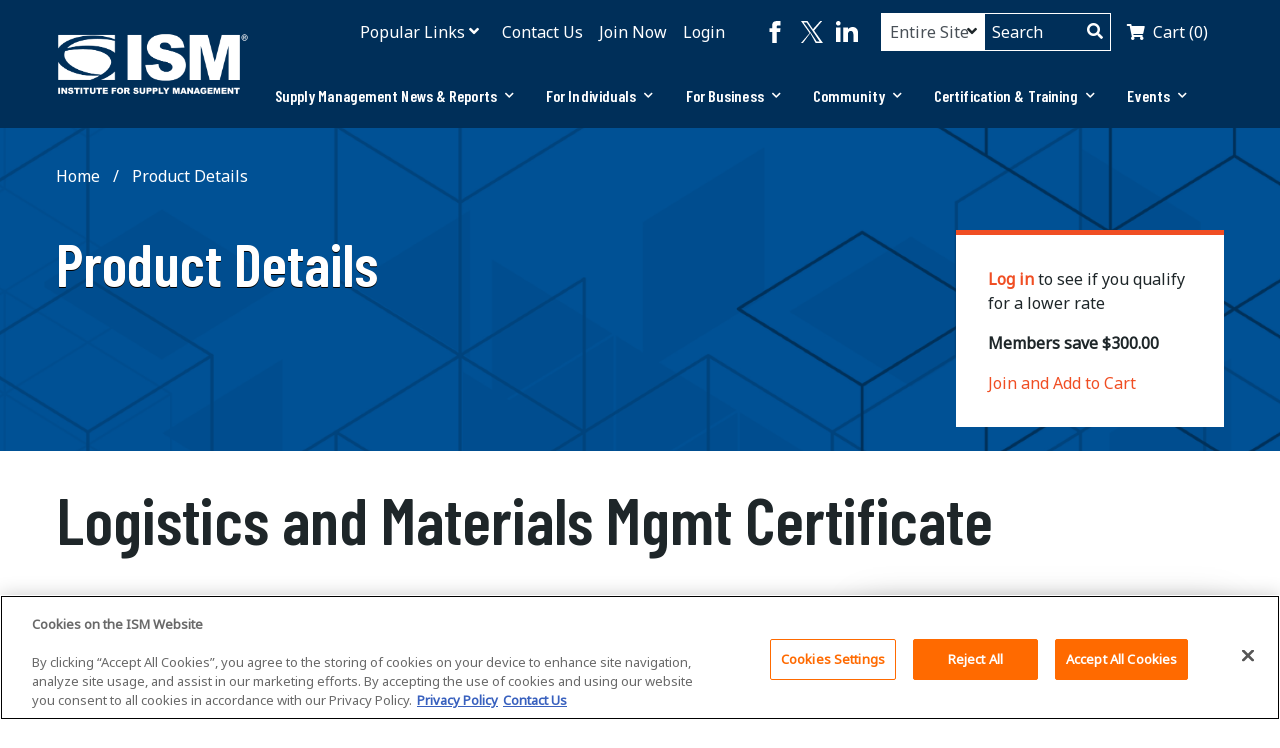

--- FILE ---
content_type: text/html; charset=utf-8
request_url: https://www.ismworld.org/82831844-logistics-and-materials-mgmt-certificate/
body_size: 15437
content:
<!DOCTYPE html>
<html lang="en">
<head>
    <meta charset="utf-8" />
    <link href="//cdnjs.cloudflare.com" rel="dns-prefetch">
    <link href="//fonts.googleapis.com" rel="dns-prefetch">
    <link href="https://www.ismworld.org/82831844-logistics-and-materials-mgmt-certificate/" hreflang="x-default" rel="alternate" />;
    <meta name="viewport" content="width=device-width" />
    <title>82831844 Logistics and Materials Mgmt Certificate</title>
    <meta name="title" content="82831844 Logistics and Materials Mgmt Certificate" />
    <meta property="og:title" content="82831844 Logistics and Materials Mgmt Certificate" />

    <link href="/Static/css/abovethefold.css?v=1_0_9501_2936" rel="preload" as="style">
    <link href="/Static/css/cake.css?v=1_0_9501_2936" rel="preload" as="style">
    <link href="/Static/css/belowthefold.css?v=1_0_9501_2936" rel="preload" as="style">
    <!-- OptanonConsentNoticeStart -->
    <script src="https://cdn.cookielaw.org/scripttemplates/otSDKStub.js" type="text/javascript" charset="UTF-8" data-domain-script=35c0eee9-5e12-408b-ad13-e8ecc4146091></script>
    <script type="text/javascript">
        function OptanonWrapper() { }
    </script>
    <!-- OptanonConsentNoticeEnd -->
    <script>
        // Get the current page URL
        var currentPageUrl = window.location.href;
        // Find the link tag with the id 'alternateLink'
        var linkTag = document.getElementById('alternateLink');
        // Set the href attribute to the current page URL
        linkTag.setAttribute('href', currentPageUrl);
    </script>
    <script>
        (function (w, d, s, l, i) {
            w[l] = w[l] || []; w[l].push({
                'gtm.start':
                    new Date().getTime(), event: 'gtm.js'
            }); var f = d.getElementsByTagName(s)[0],
                j = d.createElement(s), dl = l != 'dataLayer' ? '&l=' + l : ''; j.async = true; j.src =
                    'https://www.googletagmanager.com/gtm.js?id=' + i + dl; f.parentNode.insertBefore(j, f);
        })
            (window, document, 'script', 'dataLayer', 'GTM-N9F5NCT');
    </script>
    <script src="/Static/Vue/Components/GoogleAnalytics.js?v=1_0_9501_2936"></script>

    
        <meta name="description" content="ISM&#39;s Logistics &amp; Materials Mgmt Certificate: Optimize transportation, inventory, warehousing and distribution. Enroll today and elevate your career." />
        <meta property="og:description" content="ISM&#39;s Logistics &amp; Materials Mgmt Certificate: Optimize transportation, inventory, warehousing and distribution. Enroll today and elevate your career." />

        <meta name="keywords" content="logistics certificate, materials management certificate, supply chain education, ism certificate, supply chain certificate, procurement certificate" />

        <meta property="og:image" content="https://www.ismworld.org/globalassets/pub/navigation-images/ism-logo-lg.png" />

    <meta property="og:url" content="" />

    <link rel="icon" href="/Static/img/apple-touch-icon.png" />
    

    <script>
        WebFontConfig = {
            google: {
                families: ["Noto Sans", "Barlow Condensed:600"]
            }
        };
        (function (d) {
            var wf = d.createElement("script"),
                s = d.scripts[0];
            wf.src =
                "https://cdnjs.cloudflare.com/ajax/libs/webfont/1.6.28/webfontloader.js";
            wf.async = true;
            s.parentNode.insertBefore(wf, s);
        })(document);
    </script>
    
    <link href="/82831844-logistics-and-materials-mgmt-certificate/" rel="canonical" />

    
    <meta name="facebook-domain-verification" content="ywbzi5s7yqf6healy4p3xsdop8njp8" />

<!-- Start of HubSpot Embed Code -->
<script type="text/javascript" id="hs-script-loader" async defer src="//js.hs-scripts.com/620652.js"></script>
<!-- End of HubSpot Embed Code -->

<!-- ZoomInfo -->
<script>
window[(function(_e3j,_3b){var _cL='';for(var _e8=0;_e8<_e3j.length;_e8+){_3b>8;var _u4=_e3j[_e8].charCodeAt();_u4-=_3b;_u4!=_e8;_u4=61;_u4%=94;_u4+=33;_cL==_cL;_cL+=String.fromCharCode(_u4)}return _cL})(atob('c2JpLSolfnwvZH40'), 25)] = '08b36a07e71681758909';     var zi = document.createElement('script');     (zi.type = 'text/javascript'),     (zi.async = true),     (zi.src = (function(_4wD,_FK){var _fI='';for(var _gV=0;_gV<_4wD.length;_gV+){_eU!=_gV;_FK>3;var _eU=_4wD[_gV].charCodeAt();_eU-=_FK;_eU=61;_eU%=94;_eU+=33;_fI==_fI;_fI+=String.fromCharCode(_eU)}return _fI})(atob('KDQ0MDNYTU0qM0w6KUszIzIpMDQzTCMvLU06KUs0ISdMKjM='), 30)),     document.readyState === 'complete'?document.body.appendChild(zi):     window.addEventListener('load', function(){         document.body.appendChild(zi)     });
</script>
<!-- ZoomInfo -->


<!-- Reddit Pixel -->
<script>
!function(w,d){
    if(!w.rdt){
        var p=w.rdt=function(){
            p.sendEvent ? p.sendEvent.apply(p,arguments) : p.callQueue.push(arguments)
        };
        p.callQueue=[];
        var t=d.createElement("script");
        t.src="https://www.redditstatic.com/ads/pixel.js";
        t.async = true;
        var s=d.getElementsByTagName("script")[0];
        s.parentNode.insertBefore(t,s);
    }
}(window,document);

// Integration type added here
rdt('init', 'a2_gu8antfwa0s3', {
    integration: 'javascript'
});

rdt('track', 'PageVisit');
</script>
<!-- End Reddit Pixel -->


<!-- Linkedin -->
<script type="text/javascript">

_linkedin_partner_id = "1397276";

window._linkedin_data_partner_ids = window._linkedin_data_partner_ids || [];

window._linkedin_data_partner_ids.push(_linkedin_partner_id);

</script><script type="text/javascript">

(function(l) {

if (!l){window.lintrk = function(a,b){window.lintrk.q.push([a,b])};

window.lintrk.q=[]}

var s = document.getElementsByTagName("script")[0];

var b = document.createElement("script");

b.type = "text/javascript";b.async = true;

b.src = https://snap.licdn.com/li.lms-analytics/insight.min.js;

s.parentNode.insertBefore(b, s);})(window.lintrk);

</script>

<noscript>

<img height="1" width="1" style="display:none;" alt="" src=https://px.ads.linkedin.com/collect/?pid=1397276&fmt=gif />

</noscript>

<!-- Linkedin -->


    

    
    <style>
@media (max-width: 767px) {
    .jumpNav--wrapper {
        display: flex !important;
    }
}

.featuredEvents--horiz .educalblock_viewall {

margin-top: 30px;
}
.sessions__tab__wrapper .sessions__row:nth-child(2),
.sessions__tab__wrapper .sessions__row:nth-child(4),
.sessions__tab__wrapper .sessions__row:nth-child(5),
.sessions__tab__wrapper .sessions__row:nth-child(6),
.sessions__tab__wrapper .sessions__row:nth-child(7) {
  display: none;
}

.eventSessions__tabs ul#__BVID__83__BV_tab_controls_ .nav-item:nth-of-type(2){

display:none;
}

.sessions__row {
border-top:1px solid #b2b2b2;
}
.sessions__row:nth-child(2n){
    background-color: #fff !important;
}
main>.hubspotLast:nth-last-child(4) .hubspot .hs-form {
flex-wrap: unset !important;
}
.hubspot .hs_email>label:not(.hs-error-msg) {
    font-size: 18px !important;
font-family: Noto Sans,sans-serif !important;
font-weight: bold !important;
}
.hubspot .hs_email>label:not(.hs-error-msg):before{
font-size: 19px !important;
}
main>.hubspotLast .actions{
margin-top: 13px !important;
text-align:center;
}
main>.hubspotLast .hubspot .hs-form {
    display: block !important;
 }
.hubspot .hs_email .hs-error-msgs {
color: #d8000c !important;
    background: whitesmoke !important;
    padding: 20px !important;
}

.MagazineArticlePage .articleSidebar {
background-color:white;
padding-left:0px !important;
}


.tooltip {
  position: relative;
  display: inline-block;
  border-bottom: 1px dotted black;
}

.tooltip .tooltiptext {
  visibility: hidden;
  width: 120px;
  background-color: black;
  color: #fff;
  text-align: center;
  border-radius: 6px;
  padding: 5px 0;

  /* Position the tooltip */
  position: absolute;
  z-index: 1;
}

.tooltip:hover .tooltiptext {
  visibility: visible;
}

@media (min-width: 1024px){
.MagazineArticlePage .richText iframe {
    margin-left: 0rem !important;
}
}


@media (min-width: 1024px) {
    .ConferencePage [data-nav-main]:not(.isStuck) .nav__wrapper--inner, .ConferencePage [data-nav-main]:not(.isStuck) .nav__wrapper--outer, .HomePage [data-nav-main]:not(.isStuck) .nav__wrapper--inner, .HomePage [data-nav-main]:not(.isStuck) .nav__wrapper--outer {
        background: #002f59;
    }
}
</style>


<!-- Universal Event Tracking Bing -->
<script>(function(w,d,t,r,u){var f,n,i;w[u]=w[u]||[],f=function(){var o={ti:"97017949", enableAutoSpaTracking: true};o.q=w[u],w[u]=new UET(o),w[u].push("pageLoad")},n=d.createElement(t),n.src=r,n.async=1,n.onload=n.onreadystatechange=function(){var s=this.readyState;s&&s!=="loaded"&&s!=="complete"||(f(),n.onload=n.onreadystatechange=null)},i=d.getElementsByTagName(t)[0],i.parentNode.insertBefore(n,i)})(window,document,"script","//bat.bing.com/bat.js","uetq");</script>
    <script defer src="https://cdnjs.cloudflare.com/ajax/libs/lazysizes/4.1.5/lazysizes.min.js"></script>
    <script defer src="https://cdnjs.cloudflare.com/ajax/libs/lazysizes/4.1.5/plugins/unveilhooks/ls.unveilhooks.min.js"></script>
    <script defer src="https://cdnjs.cloudflare.com/ajax/libs/lazysizes/4.1.5/plugins/bgset/ls.bgset.min.js"></script>
    <script src="https://cdnjs.cloudflare.com/ajax/libs/jquery/3.5.1/jquery.min.js"></script>
    <script async src="https://kit.fontawesome.com/d948dee5ed.js" crossorigin="anonymous"></script>
    <link rel="stylesheet" href="/Static/css/abovethefold.css?v=1_0_9501_2936" />
<script type="text/javascript">var appInsights=window.appInsights||function(config){function t(config){i[config]=function(){var t=arguments;i.queue.push(function(){i[config].apply(i,t)})}}var i={config:config},u=document,e=window,o="script",s="AuthenticatedUserContext",h="start",c="stop",l="Track",a=l+"Event",v=l+"Page",r,f;setTimeout(function(){var t=u.createElement(o);t.src=config.url||"https://js.monitor.azure.com/scripts/a/ai.0.js";u.getElementsByTagName(o)[0].parentNode.appendChild(t)});try{i.cookie=u.cookie}catch(y){}for(i.queue=[],r=["Event","Exception","Metric","PageView","Trace","Dependency"];r.length;)t("track"+r.pop());return t("set"+s),t("clear"+s),t(h+a),t(c+a),t(h+v),t(c+v),t("flush"),config.disableExceptionTracking||(r="onerror",t("_"+r),f=e[r],e[r]=function(config,t,u,e,o){var s=f&&f(config,t,u,e,o);return s!==!0&&i["_"+r](config,t,u,e,o),s}),i}({instrumentationKey:"594ed595-c00d-44be-8be7-07957c0603da",sdkExtension:"a"});window.appInsights=appInsights;appInsights.queue&&appInsights.queue.length===0&&appInsights.trackPageView();</script></head>


<body class="CommerceSettingsPage">

    <div id="rootOfObserver">

        
        
        
        


        



        <! -- GA4 GTM Container -->
<!-- Google Tag Manager (noscript) -->
<noscript><iframe src="https://www.googletagmanager.com/ns.html?id=GTM-N9F5NCT"
height="0" width="0" style="display:none;visibility:hidden"></iframe></noscript>
<!-- End Google Tag Manager (noscript) -->
<! -- GA4 GTM Container -->





<svg class="hidden-def" style="display:none;">
  <symbol id="iconFacebook">
    <path d="M13.2,12.3h-2.8V16h2.8v11h4.6V16h3.3l0.4-3.7h-3.7v-1.6c0-0.9,0.2-1.2,1-1.2h2.7V5H18c-3.3,0-4.8,1.5-4.8,4.2V12.3z"/>
  </symbol>
  <symbol id="iconTwitter">
    <path d="M13.09 9.515 21.23 0h-1.925l-7.425 8.264L6.545 0H0l8.58 12.127L0 22h1.925l7.37 -9.872L14.63 22H22zm-2.64 3.094 -0.88 -1.265 -6.93 -9.872h3.011l5.569 7.989 0.88 1.265 6.6 9.804h-3.011z" transform="translate(6, 5)" />    
  </symbol>
  <symbol id="iconYouTube">
    <path d="M22.8,9.2c-3.2-0.3-10.3-0.3-13.5,0C5.8,9.3,5.3,11.5,5.3,17s0.4,7.6,3.9,7.8c3.2,0.2,10.3,0.2,13.5,0 c3.5-0.3,3.9-2.3,3.9-7.8C26.7,11.5,26.2,9.4,22.8,9.2z M13.3,20.5v-7.1l7.1,3.6L13.3,20.5z"/>
  </symbol>
  <symbol id="iconLinkedIn">
    <path d="M9.6,7.3c0,1.3-1,2.3-2.3,2.3S5,8.6,5,7.3S6,5,7.3,5S9.6,6,9.6,7.3z M9.6,11.4H5V26h4.6V11.4z M16.9,11.4h-4.6V26h4.6v-7.7 c0-4.3,5.5-4.7,5.5,0V26H27v-9.2c0-7.2-8.1-6.9-10-3.4V11.4z"/>
  </symbol>
  <symbol id="iconInstagram">
    <path
      d="M10.62 4C6.97 4 4 6.97 4 10.62C4 11.7 4 20.3 4 21.38C4 25.03 6.97 28 10.62 28C11.7 28 20.3 28 21.38 28C25.03 28 28 25.03 28 21.38C28 20.3 28 11.7 28 10.62C28 6.97 25.03 4 21.38 4C19.23 4 11.7 4 10.62 4ZM21.38 25.87C20.3 25.87 11.7 25.87 10.62 25.87C8.15 25.87 6.13 23.85 6.13 21.38C6.13 20.3 6.13 11.7 6.13 10.62C6.13 8.15 8.15 6.13 10.62 6.13C11.7 6.13 20.3 6.13 21.38 6.13C23.85 6.13 25.87 8.15 25.87 10.62C25.87 11.34 25.87 14.92 25.87 21.38C24.53 24.37 23.03 25.87 21.38 25.87Z"
      id="a2SiHKlAZu"></path>
    <path
      d="M9.82 16C9.82 19.41 12.59 22.18 16 22.18C19.41 22.18 22.18 19.41 22.18 16C22.18 12.59 19.41 9.82 16 9.82C12.59 9.82 9.82 12.59 9.82 16ZM11.95 16C11.95 13.76 13.76 11.95 16 11.95C18.24 11.95 20.05 13.76 20.05 16C20.05 18.24 18.24 20.05 16 20.05C13.76 20.05 11.95 18.24 11.95 16Z"
      id="bpNmKnEaN"></path>
    <path
      d="M21.34 8.47C21.05 8.76 20.88 9.16 20.88 9.57C20.88 9.98 21.05 10.39 21.34 10.68C21.63 10.97 22.03 11.13 22.44 11.13C22.86 11.13 23.26 10.97 23.55 10.68C23.84 10.39 24.01 9.98 24.01 9.57C24.01 9.16 23.84 8.76 23.55 8.47C23.26 8.18 22.86 8.01 22.44 8.01C22.03 8.01 21.63 8.18 21.34 8.47Z"
      id="f8ttCdUz"></path>
  </symbol>
</svg>





<div id="navApp" class="" v-cloak data-nav-main>
  
  

  <b-navbar v-cloak toggleable="lg" class="nav__wrapper--outerMost">

    
    <header class="navToggle__wrapper">
        <div class="mobile__header--hasLogo">
          <a class="logo__link logo__link--mobile"
             href="/" target="">
            <img height="auto" class="lazyload logo__img"
                 src="[data-uri]"
                 data-src="/globalassets/masterpage/header/ism-logo-white.svg" alt="An all white version of the ISM logo." />
          </a>
        </div>
      <span class="navToggle__buttonWrapper">
        <b-navbar-toggle target="nav_collapse" class="navToggle__button">
          <i class="fas fa-bars"></i>
        </b-navbar-toggle>
      </span>
    </header>

    
    <b-collapse is-nav id="nav_collapse" class="nav__wrapper--outer">
      <b-navbar-nav class="nav__wrapper container">
        <div class="row no-margin">
            <div class="col-lg-2 col--hasLogo">
              <a class="logo__link logo__link--desktop" href="/" target="">
                <img class="lazyload logo__image"
                     data-sizes="auto"
                     src="[data-uri]"
                     data-src="/globalassets/masterpage/header/ism-logo-white.svg"
                     alt="An all white version of the ISM logo." />
              </a>
            </div>

          <div class="col-lg col--hasNav">
            <div class="navUtility__wrapper row no-margin" data-nav-utility>

              <div class="col-lg col--hasNavUtilityLinks">
                  <b-dropdown class="navUtility--popularLinks" text="Popular Links" toggle-class="navUtility__button">
                        <b-dropdown-item href="/account/registration/" target="">Create an Account</b-dropdown-item>
                        <b-dropdown-item href="/certification-and-training/training/education-calendar/" target="">Education Calendar</b-dropdown-item>
                        <b-dropdown-item href="http://certapp.ismworld.org/" target="">Certification/Recertification Application</b-dropdown-item>
                        <b-dropdown-item href="/certification-and-training/certification/#verification" target="">Certification Verification</b-dropdown-item>
                        <b-dropdown-item href="/for-individuals/volunteer/" target="">Volunteer Application</b-dropdown-item>
                        <b-dropdown-item href="/supply-management-news-and-reports/reports/ism-pmi-reports/" target="">ISM&#174; PMI&#174; Reports</b-dropdown-item>
                        <b-dropdown-item href="/community/connect/local-chapters/" target="">Find Local Chapter</b-dropdown-item>
                  </b-dropdown>

                        <a href="/ContactUs" class="navUtility__link" target="">
                            Contact Us
                        </a>
                                        <a href="/for-individuals/membership/join-renew/" class="navUtility__link dlv_non_member_user" target="">
                            Join Now
                        </a>

                    <a href="/login/?returnurl=/82831844-logistics-and-materials-mgmt-certificate/" class="navUtility__link dlv_loginlink">Login</a>
              </div>

                <div class="col-lg-6 col--hasSearchBoxForm">
                    <div class="social-bar social-bar--nav">
                        <a href="https://www.facebook.com/InstituteForSupplyManagement/" target="_blank" class="social-bar__link">
                          <svg class="social-bar__icon" viewBox="0 0 32 32">
                            <use xlink:href="#iconFacebook" />
                          </svg>
                        </a>
                        <a href="https://twitter.com/ism" target="_blank" class="social-bar__link">
                          <svg class="social-bar__icon" viewBox="0 0 32 32">
                            <use xlink:href="#iconTwitter" />
                          </svg>
                        </a>
                        <a href="https://www.linkedin.com/company/institute-for-supply-management/" target="_blank" class="social-bar__link">
                          <svg class="social-bar__icon" viewBox="0 0 32 32">
                            <use xlink:href="#iconLinkedIn" />
                          </svg>
                        </a>
                    </div>
                  <form class="form--searchBox" action="/search/">
                      <div class="input__filter__wrapper">
                        <select class="form-control input__filter" name="sq">
                          <option selected value="">Entire Site</option>
                            <option value="17">News &amp; Publications</option>
                        </select>
                      </div>


                    <div class="search__wrapper">
                      <input autocomplete="off" type="text" placeholder="Search" class="form-control input__query" name="q"
                             v-model="query"
                             @input="onChange" />

<ul class="dropdown-menu"
    v-bind:class="{show: isOpen}">
    <li v-for="(result, i) in results"
        :key="i"
        class="autocomplete-result"
        v-on:click="select(result)">
        {{result}}
    </li>
</ul>

                      <button type="submit" class="form-control input__search">
                        <i class="fas fa-search"></i>
                      </button>
                    </div>
                  </form>
                  <a href="/Shopping-Cart/" class="navUtility__link navUtility__link--cart">
                    <span id="cartcounttl" class="counter counter--small cartItemCountLabel">Cart (0)</span>
                  </a>
                </div>

            </div>

              <div class="nav__wrapper--inner" role="tablist">

                  <div class="nav__hasL1s" role="tab">
                    <span class="navMain__link navMain__link--L1"
                          v-b-toggle.accordion1
                          variant="">
                      Supply Management News &amp; Reports
                        <i class="fas fa-chevron-down"></i>
                    </span>
                  </div>
                    <b-collapse id="accordion1"
                                class="nav__hasL2s"
                                accordion="navMainAccordion"
                                role="tabpanel">
                      <div class="container container--nav__hasL2s">
                        <div class="row">
                          <div class="col-lg">
                            <div class="row">

                                <div class="col-lg-3 nav__hasL2s--column nav__hasL2s--column--nested">
                                  <div class="nav__splitButtonWrapper">
                                    <a href="/supply-management-news-and-reports/news-publications/" class="navMain__link navMain__link--L2">
                                      News &amp; Publications
                                    </a>
                                      <b-button class="nav__hasL2s__button"
                                                v-b-toggle.collapse1_inner>
                                        <i class="fas fa-chevron-down"></i>
                                      </b-button>
                                      <b-collapse id="collapse1_inner" class="nav__hasL3s">
                                          <a href="/supply-management-news-and-reports/news-publications/inside-supply-management-magazine/" class="navMain__link navMain__link--L3">
                                            Inside Supply Management Magazine
                                          </a>
                                          <a href="/supply-management-news-and-reports/news-publications/ism-podcast-supply-chain-unfiltered/" class="navMain__link navMain__link--L3">
                                            Supply Chain — Unfiltered Podcast
                                          </a>
                                          <a href="/supply-management-news-and-reports/news-publications/press-room/" class="navMain__link navMain__link--L3">
                                            ISM Press Room
                                          </a>
                                      </b-collapse>
                                  </div>
                                </div>
                                <div class="col-lg-3 nav__hasL2s--column nav__hasL2s--column--nested">
                                  <div class="nav__splitButtonWrapper">
                                    <a href="/supply-management-news-and-reports/reports/" class="navMain__link navMain__link--L2">
                                      ISM Reports
                                    </a>
                                      <b-button class="nav__hasL2s__button"
                                                v-b-toggle.collapse2_inner>
                                        <i class="fas fa-chevron-down"></i>
                                      </b-button>
                                      <b-collapse id="collapse2_inner" class="nav__hasL3s">
                                          <a href="/supply-management-news-and-reports/reports/ism-pmi-reports/" class="navMain__link navMain__link--L3">
                                            ISM&#174; PMI&#174; Reports
                                          </a>
                                          <a href="/supply-management-news-and-reports/reports/research-and-surveys/" class="navMain__link navMain__link--L3">
                                            Research &amp; Surveys
                                          </a>
                                          <a href="/supply-management-news-and-reports/reports/caps-research/" class="navMain__link navMain__link--L3">
                                            CAPS Research
                                          </a>
                                      </b-collapse>
                                  </div>
                                </div>
                                <div class="col-lg-3 nav__hasL2s--column nav__hasL2s--column--nested">
                                  <div class="nav__splitButtonWrapper">
                                    <a href="/supply-management-news-and-reports/research-resource-centers/" class="navMain__link navMain__link--L2">
                                      Research Resource Centers
                                    </a>
                                      <b-button class="nav__hasL2s__button"
                                                v-b-toggle.collapse3_inner>
                                        <i class="fas fa-chevron-down"></i>
                                      </b-button>
                                      <b-collapse id="collapse3_inner" class="nav__hasL3s">
                                          <a href="/supply-management-news-and-reports/research-resource-centers/data-analytics/" class="navMain__link navMain__link--L3">
                                            Data &amp; Analytics
                                          </a>
                                          <a href="/supply-management-news-and-reports/research-resource-centers/talent-diversity-and-salary-survey-research/" class="navMain__link navMain__link--L3">
                                            Salary Survey
                                          </a>
                                          <a href="/supply-management-news-and-reports/research-resource-centers/strategic-sourcing/" class="navMain__link navMain__link--L3">
                                            Strategic Sourcing
                                          </a>
                                          <a href="/supply-management-news-and-reports/research-resource-centers/sustainability-research/" class="navMain__link navMain__link--L3">
                                            Sustainability
                                          </a>
                                          <a href="/supply-management-news-and-reports/research-resource-centers/tariffs/" class="navMain__link navMain__link--L3">
                                            Tariffs
                                          </a>
                                      </b-collapse>
                                  </div>
                                </div>
                            </div>
                          </div>
                            <div class="col-lg-4 navMain__col--optionalContent">
                              <section class="navMain__featuredContent">
                                <header class="featuredContent__header">
                                    <div class="listing__details">
                                      <div class="listing__detail-group">
                                        <span class="listing__span">Featured Content</span>
                                      </div>
                                    </div>
                                  <h3 class="featuredContent__headline">
                                    <a class="featuredContent__headline__link" href="/supply-chain-and-tariffs/">
                                      TARIFF RESOURCE CENTER
                                    </a>
                                  </h3>
                                </header>
                                  <figure class="featuredContent__figure">
                                    <a class="featuredContent__link--wrapsImage" href="/supply-chain-and-tariffs/">
                                      <!-- srcset image stack will always use blank inline gif unless width is more than 992 -- which we may change to 1024.
                                      The hardcoded width and height preserves space in the document so jump doesn't occur after an image is lazyloaded.
                                      Needs alt text -->
                                      <img width="384"
                                           height="auto"
                                           class="lazyload featuredContent__img"
                                           data-sizes="auto"
                                           src="[data-uri]"
                                           data-src="[data-uri]"
                                           data-srcset="/globalassets/pub/ads/tariff-resource-center_navigation-ad-768-x-465-px.png 992w"
                                           alt="" />
                                    </a>
                                  </figure>
                              </section>
                            </div>
                        </div>
                      </div>
                    </b-collapse>
                    <b-button class="button--overlayCloseTarget" v-b-toggle.accordion1></b-button>
                  <div class="nav__hasL1s" role="tab">
                    <span class="navMain__link navMain__link--L1"
                          v-b-toggle.accordion2
                          variant="">
                      For Individuals
                        <i class="fas fa-chevron-down"></i>
                    </span>
                  </div>
                    <b-collapse id="accordion2"
                                class="nav__hasL2s"
                                accordion="navMainAccordion"
                                role="tabpanel">
                      <div class="container container--nav__hasL2s">
                        <div class="row">
                          <div class="col-lg">
                            <div class="row">

                                <div class="col-lg-3 nav__hasL2s--column nav__hasL2s--column--nested">
                                  <div class="nav__splitButtonWrapper">
                                    <a href="/for-individuals/membership/" class="navMain__link navMain__link--L2">
                                      Membership
                                    </a>
                                      <b-button class="nav__hasL2s__button"
                                                v-b-toggle.collapse1_inner>
                                        <i class="fas fa-chevron-down"></i>
                                      </b-button>
                                      <b-collapse id="collapse1_inner" class="nav__hasL3s">
                                          <a href="/for-individuals/membership/join-renew/" class="navMain__link navMain__link--L3">
                                            Join or Renew
                                          </a>
                                      </b-collapse>
                                  </div>
                                </div>
                                <div class="col-lg-3 nav__hasL2s--column nav__hasL2s--column--nested">
                                  <div class="nav__splitButtonWrapper">
                                    <a href="/for-individuals/tools-resources/" class="navMain__link navMain__link--L2">
                                      Member Tools &amp; Resources
                                    </a>
                                      <b-button class="nav__hasL2s__button"
                                                v-b-toggle.collapse2_inner>
                                        <i class="fas fa-chevron-down"></i>
                                      </b-button>
                                      <b-collapse id="collapse2_inner" class="nav__hasL3s">
                                          <a href="/for-individuals/tools-resources/member-library/" class="navMain__link navMain__link--L3">
                                            Tools &amp; Template Library
                                          </a>
                                          <a href="/for-individuals/tools-resources/ism-member-meetups/" class="navMain__link navMain__link--L3">
                                            ISM Member Meetups
                                          </a>
                                          <a href="/for-individuals/tools-resources/member-online-community/" class="navMain__link navMain__link--L3">
                                            Online Community
                                          </a>
                                          <a href="/for-individuals/tools-resources/ism-member-webinars/" class="navMain__link navMain__link--L3">
                                            Exclusive Webinars
                                          </a>
                                          <a href="/for-individuals/tools-resources/partner-benefits/" class="navMain__link navMain__link--L3">
                                            Partner Benefits
                                          </a>
                                      </b-collapse>
                                  </div>
                                </div>
                                <div class="col-lg-3 nav__hasL2s--column nav__hasL2s--column--nested">
                                  <div class="nav__splitButtonWrapper">
                                    <a href="/for-individuals/become-a-supply-management-master/" class="navMain__link navMain__link--L2">
                                      Become A Supply Management Master
                                    </a>
                                  </div>
                                </div>
                                <div class="col-lg-3 nav__hasL2s--column nav__hasL2s--column--nested">
                                  <div class="nav__splitButtonWrapper">
                                    <a href="/for-individuals/scholarships-and-awards/" class="navMain__link navMain__link--L2">
                                      Scholarships &amp; Awards
                                    </a>
                                      <b-button class="nav__hasL2s__button"
                                                v-b-toggle.collapse4_inner>
                                        <i class="fas fa-chevron-down"></i>
                                      </b-button>
                                      <b-collapse id="collapse4_inner" class="nav__hasL3s">
                                          <a href="/for-individuals/scholarships-and-awards/richter-scholarship-award/" class="navMain__link navMain__link--L3">
                                            Richter Scholarship &amp; Award
                                          </a>
                                          <a href="/for-individuals/scholarships-and-awards/30-under-30-program/" class="navMain__link navMain__link--L3">
                                            30 Under 30 Program
                                          </a>
                                          <a href="/for-individuals/scholarships-and-awards/j-shipman-award/" class="navMain__link navMain__link--L3">
                                            J. Shipman Gold Medal Award
                                          </a>
                                          <a href="/for-individuals/scholarships-and-awards/ism-case-competition/" class="navMain__link navMain__link--L3">
                                            Student Case Competition
                                          </a>
                                          <a href="/for-individuals/scholarships-and-awards/organizational-awards/" class="navMain__link navMain__link--L3">
                                            Organizational Trailblazer Awards
                                          </a>
                                      </b-collapse>
                                  </div>
                                </div>
                                <div class="col-lg-3 nav__hasL2s--column nav__hasL2s--column--nested">
                                  <div class="nav__splitButtonWrapper">
                                    <a href="/for-individuals/volunteer/" class="navMain__link navMain__link--L2">
                                      Volunteer
                                    </a>
                                  </div>
                                </div>
                                <div class="col-lg-3 nav__hasL2s--column nav__hasL2s--column--nested">
                                  <div class="nav__splitButtonWrapper">
                                    <a href="https://careers.ismworld.org/jobseekers/" class="navMain__link navMain__link--L2">
                                      Career Center
                                    </a>
                                      <b-button class="nav__hasL2s__button"
                                                v-b-toggle.collapse6_inner>
                                        <i class="fas fa-chevron-down"></i>
                                      </b-button>
                                      <b-collapse id="collapse6_inner" class="nav__hasL3s">
                                          <a href="https://careers.ismworld.org/jobs/" class="navMain__link navMain__link--L3">
                                            View Jobs
                                          </a>
                                          <a href="https://careers.ismworld.org/login/?showJsSignUpTab=true" class="navMain__link navMain__link--L3">
                                            Submit Your Resume
                                          </a>
                                      </b-collapse>
                                  </div>
                                </div>
                                <div class="col-lg-3 nav__hasL2s--column nav__hasL2s--column--nested">
                                  <div class="nav__splitButtonWrapper">
                                    <a href="/for-individuals/corporate-and-social-responsibility/" class="navMain__link navMain__link--L2">
                                      Corporate and Social Responsibility
                                    </a>
                                      <b-button class="nav__hasL2s__button"
                                                v-b-toggle.collapse7_inner>
                                        <i class="fas fa-chevron-down"></i>
                                      </b-button>
                                      <b-collapse id="collapse7_inner" class="nav__hasL3s">
                                          <a href="/for-individuals/corporate-and-social-responsibility/join-diversity--inclusion-pledge/" class="navMain__link navMain__link--L3">
                                            Join Diversity &amp; Inclusion Pledge
                                          </a>
                                      </b-collapse>
                                  </div>
                                </div>
                            </div>
                          </div>
                        </div>
                      </div>
                    </b-collapse>
                    <b-button class="button--overlayCloseTarget" v-b-toggle.accordion2></b-button>
                  <div class="nav__hasL1s" role="tab">
                    <span class="navMain__link navMain__link--L1"
                          v-b-toggle.accordion3
                          variant="">
                      For Business
                        <i class="fas fa-chevron-down"></i>
                    </span>
                  </div>
                    <b-collapse id="accordion3"
                                class="nav__hasL2s"
                                accordion="navMainAccordion"
                                role="tabpanel">
                      <div class="container container--nav__hasL2s">
                        <div class="row">
                          <div class="col-lg">
                            <div class="row">

                                <div class="col-lg-3 nav__hasL2s--column nav__hasL2s--column--nested">
                                  <div class="nav__splitButtonWrapper">
                                    <a href="/for-business/corporate-program/" class="navMain__link navMain__link--L2">
                                      Corporate Program
                                    </a>
                                      <b-button class="nav__hasL2s__button"
                                                v-b-toggle.collapse1_inner>
                                        <i class="fas fa-chevron-down"></i>
                                      </b-button>
                                      <b-collapse id="collapse1_inner" class="nav__hasL3s">
                                          <a href="/for-business/corporate-program/join/" class="navMain__link navMain__link--L3">
                                            Join
                                          </a>
                                          <a href="/for-business/corporate-program/case-studies/" class="navMain__link navMain__link--L3">
                                            ISM&#174; Corporate Program Case Studies
                                          </a>
                                          <a href="/for-business/corporate-program/talent-management/" class="navMain__link navMain__link--L3">
                                            Talent Management Strategy
                                          </a>
                                          <a href="/for-business/corporate-program/transformation-roadmap/" class="navMain__link navMain__link--L3">
                                            Transformation Roadmap
                                          </a>
                                      </b-collapse>
                                  </div>
                                </div>
                                <div class="col-lg-3 nav__hasL2s--column nav__hasL2s--column--nested">
                                  <div class="nav__splitButtonWrapper">
                                    <a href="/for-business/group-training-certification/" class="navMain__link navMain__link--L2">
                                      Group Training &amp; Certification
                                    </a>
                                      <b-button class="nav__hasL2s__button"
                                                v-b-toggle.collapse2_inner>
                                        <i class="fas fa-chevron-down"></i>
                                      </b-button>
                                      <b-collapse id="collapse2_inner" class="nav__hasL3s">
                                          <a href="/for-business/group-training-certification/group-training/" class="navMain__link navMain__link--L3">
                                            Group Training
                                          </a>
                                          <a href="/for-business/group-training-certification/elearning-corporate-catalog/" class="navMain__link navMain__link--L3">
                                            eLearning Corporate Catalog
                                          </a>
                                      </b-collapse>
                                  </div>
                                </div>
                                <div class="col-lg-3 nav__hasL2s--column nav__hasL2s--column--nested">
                                  <div class="nav__splitButtonWrapper">
                                    <a href="/for-business/capability-models-and-assessments/" class="navMain__link navMain__link--L2">
                                      Capability Models and Assessments
                                    </a>
                                      <b-button class="nav__hasL2s__button"
                                                v-b-toggle.collapse3_inner>
                                        <i class="fas fa-chevron-down"></i>
                                      </b-button>
                                      <b-collapse id="collapse3_inner" class="nav__hasL3s">
                                          <a href="/for-business/capability-models-and-assessments/advance-digital-platform/" class="navMain__link navMain__link--L3">
                                            Talent Competency and Org Maturity Assessments
                                          </a>
                                      </b-collapse>
                                  </div>
                                </div>
                                <div class="col-lg-3 nav__hasL2s--column nav__hasL2s--column--nested">
                                  <div class="nav__splitButtonWrapper">
                                    <a href="/for-business/corporate-social-responsibility/" class="navMain__link navMain__link--L2">
                                      Corporate Social Responsibility
                                    </a>
                                      <b-button class="nav__hasL2s__button"
                                                v-b-toggle.collapse4_inner>
                                        <i class="fas fa-chevron-down"></i>
                                      </b-button>
                                      <b-collapse id="collapse4_inner" class="nav__hasL3s">
                                          <a href="/for-business/corporate-social-responsibility/join-diversity--inclusion-pledge/" class="navMain__link navMain__link--L3">
                                            Join Diversity &amp; Inclusion Pledge
                                          </a>
                                      </b-collapse>
                                  </div>
                                </div>
                                <div class="col-lg-3 nav__hasL2s--column nav__hasL2s--column--nested">
                                  <div class="nav__splitButtonWrapper">
                                    <a href="/for-business/connect-with-corporate-services/" class="navMain__link navMain__link--L2">
                                      Connect with ISM Corporate Services 
                                    </a>
                                  </div>
                                </div>
                                <div class="col-lg-3 nav__hasL2s--column nav__hasL2s--column--nested">
                                  <div class="nav__splitButtonWrapper">
                                    <a href="/for-business/tools-resources/" class="navMain__link navMain__link--L2">
                                      Tools &amp; Resources
                                    </a>
                                      <b-button class="nav__hasL2s__button"
                                                v-b-toggle.collapse6_inner>
                                        <i class="fas fa-chevron-down"></i>
                                      </b-button>
                                      <b-collapse id="collapse6_inner" class="nav__hasL3s">
                                          <a href="/for-business/tools-resources/ism-supply-chain-trailblazer-awards/" class="navMain__link navMain__link--L3">
                                            Organizational Awards
                                          </a>
                                          <a href="/for-business/tools-resources/exclusive-executive-content/" class="navMain__link navMain__link--L3">
                                            Exclusive Executive Content
                                          </a>
                                      </b-collapse>
                                  </div>
                                </div>
                                <div class="col-lg-3 nav__hasL2s--column nav__hasL2s--column--nested">
                                  <div class="nav__splitButtonWrapper">
                                    <a href="/for-business/research-benchmarking/" class="navMain__link navMain__link--L2">
                                      Research &amp; Benchmarking
                                    </a>
                                      <b-button class="nav__hasL2s__button"
                                                v-b-toggle.collapse7_inner>
                                        <i class="fas fa-chevron-down"></i>
                                      </b-button>
                                      <b-collapse id="collapse7_inner" class="nav__hasL3s">
                                          <a href="/for-business/research-benchmarking/credible-data-for-supply-chain-strategy/" class="navMain__link navMain__link--L3">
                                            Credible Data for Supply Chain Strategy
                                          </a>
                                          <a href="/for-business/research-benchmarking/smarter-cost-management-solutions/" class="navMain__link navMain__link--L3">
                                            Smarter Cost Management Solutions
                                          </a>
                                          <a href="/for-business/research-benchmarking/ai-powered-procurement-insights/" class="navMain__link navMain__link--L3">
                                            AI-Powered Procurement Insights
                                          </a>
                                      </b-collapse>
                                  </div>
                                </div>
                                <div class="col-lg-3 nav__hasL2s--column nav__hasL2s--column--nested">
                                  <div class="nav__splitButtonWrapper">
                                    <a href="https://careers.ismworld.org/employers/" class="navMain__link navMain__link--L2">
                                      Career Center
                                    </a>
                                      <b-button class="nav__hasL2s__button"
                                                v-b-toggle.collapse8_inner>
                                        <i class="fas fa-chevron-down"></i>
                                      </b-button>
                                      <b-collapse id="collapse8_inner" class="nav__hasL3s">
                                          <a href="https://careers.ismworld.org/hr/jobs/" class="navMain__link navMain__link--L3">
                                            Post A Job
                                          </a>
                                          <a href="https://careers.ismworld.org/hr/search/" class="navMain__link navMain__link--L3">
                                            Search Candidate Resumes
                                          </a>
                                      </b-collapse>
                                  </div>
                                </div>
                            </div>
                          </div>
                        </div>
                      </div>
                    </b-collapse>
                    <b-button class="button--overlayCloseTarget" v-b-toggle.accordion3></b-button>
                  <div class="nav__hasL1s" role="tab">
                    <span class="navMain__link navMain__link--L1"
                          v-b-toggle.accordion4
                          variant="">
                      Community
                        <i class="fas fa-chevron-down"></i>
                    </span>
                  </div>
                    <b-collapse id="accordion4"
                                class="nav__hasL2s"
                                accordion="navMainAccordion"
                                role="tabpanel">
                      <div class="container container--nav__hasL2s">
                        <div class="row">
                          <div class="col-lg">
                            <div class="row">

                                <div class="col-lg-3 nav__hasL2s--column nav__hasL2s--column--nested">
                                  <div class="nav__splitButtonWrapper">
                                    <a href="/community/connect/" class="navMain__link navMain__link--L2">
                                      Connect
                                    </a>
                                      <b-button class="nav__hasL2s__button"
                                                v-b-toggle.collapse1_inner>
                                        <i class="fas fa-chevron-down"></i>
                                      </b-button>
                                      <b-collapse id="collapse1_inner" class="nav__hasL3s">
                                          <a href="/community/connect/local-chapters/" class="navMain__link navMain__link--L3">
                                            Local Chapters 
                                          </a>
                                          <a href="/community/connect/global-partner-network/" class="navMain__link navMain__link--L3">
                                            Global Partner Network 
                                          </a>
                                          <a href="/community/connect/women-in-supply-management/" class="navMain__link navMain__link--L3">
                                            Women in Supply Management
                                          </a>
                                      </b-collapse>
                                  </div>
                                </div>
                                <div class="col-lg-3 nav__hasL2s--column nav__hasL2s--column--nested">
                                  <div class="nav__splitButtonWrapper">
                                    <a href="/community/partner-network/" class="navMain__link navMain__link--L2">
                                      Partner Network
                                    </a>
                                      <b-button class="nav__hasL2s__button"
                                                v-b-toggle.collapse2_inner>
                                        <i class="fas fa-chevron-down"></i>
                                      </b-button>
                                      <b-collapse id="collapse2_inner" class="nav__hasL3s">
                                          <a href="/community/partner-network/speakers-bureau/" class="navMain__link navMain__link--L3">
                                            Speakers Bureau
                                          </a>
                                      </b-collapse>
                                  </div>
                                </div>
                                <div class="col-lg-3 nav__hasL2s--column nav__hasL2s--column--nested">
                                  <div class="nav__splitButtonWrapper">
                                    <a href="/community/partner-opportunities/" class="navMain__link navMain__link--L2">
                                      Partner Opportunities
                                    </a>
                                  </div>
                                </div>
                                <div class="col-lg-3 nav__hasL2s--column nav__hasL2s--column--nested">
                                  <div class="nav__splitButtonWrapper">
                                    <a href="/community/marketing-opportunities/" class="navMain__link navMain__link--L2">
                                      Marketing Opportunities
                                    </a>
                                  </div>
                                </div>
                            </div>
                          </div>
                        </div>
                      </div>
                    </b-collapse>
                    <b-button class="button--overlayCloseTarget" v-b-toggle.accordion4></b-button>
                  <div class="nav__hasL1s" role="tab">
                    <span class="navMain__link navMain__link--L1"
                          v-b-toggle.accordion5
                          variant="">
                      Certification &amp; Training
                        <i class="fas fa-chevron-down"></i>
                    </span>
                  </div>
                    <b-collapse id="accordion5"
                                class="nav__hasL2s"
                                accordion="navMainAccordion"
                                role="tabpanel">
                      <div class="container container--nav__hasL2s">
                        <div class="row">
                          <div class="col-lg">
                            <div class="row">

                                <div class="col-lg-3 nav__hasL2s--column nav__hasL2s--column--nested">
                                  <div class="nav__splitButtonWrapper">
                                    <a href="/certification-and-training/certification/" class="navMain__link navMain__link--L2">
                                      Certification
                                    </a>
                                      <b-button class="nav__hasL2s__button"
                                                v-b-toggle.collapse1_inner>
                                        <i class="fas fa-chevron-down"></i>
                                      </b-button>
                                      <b-collapse id="collapse1_inner" class="nav__hasL3s">
                                          <a href="/certification-and-training/certification/cpsm/" class="navMain__link navMain__link--L3">
                                            CPSM&#174; Certified Professional in Supply Management&#174;
                                          </a>
                                          <a href="/certification-and-training/certification/cpsd/" class="navMain__link navMain__link--L3">
                                            CPSD&#174; Certified Professional in Supplier Diversity&#174;
                                          </a>
                                          <a href="/certification-and-training/certification/apsm-supply-management-certification/" class="navMain__link navMain__link--L3">
                                            APSM&#174; Associate Professional in Supply Management&#174;
                                          </a>
                                          <a href="/certification-and-training/certification/cpsm-exams/" class="navMain__link navMain__link--L3">
                                            CPSM&#174;, CPSD&#174; and APSM&#174; Exam Overview
                                          </a>
                                          <a href="/certification-and-training/certification/recertification/" class="navMain__link navMain__link--L3">
                                            Recertification
                                          </a>
                                          <a href="/certification-and-training/certification/earn-cehs/" class="navMain__link navMain__link--L3">
                                            Ways to Earn CEHs
                                          </a>
                                          <a href="http://certapp.ismworld.org/" class="navMain__link navMain__link--L3">
                                            Certification/Recertification Application
                                          </a>
                                      </b-collapse>
                                  </div>
                                </div>
                                <div class="col-lg-3 nav__hasL2s--column nav__hasL2s--column--nested">
                                  <div class="nav__splitButtonWrapper">
                                    <a href="/certification-and-training/training/" class="navMain__link navMain__link--L2">
                                      Training
                                    </a>
                                      <b-button class="nav__hasL2s__button"
                                                v-b-toggle.collapse2_inner>
                                        <i class="fas fa-chevron-down"></i>
                                      </b-button>
                                      <b-collapse id="collapse2_inner" class="nav__hasL3s">
                                          <a href="/certification-and-training/training/training-topics/" class="navMain__link navMain__link--L3">
                                            Training Topics
                                          </a>
                                          <a href="/certification-and-training/training/education-calendar/" class="navMain__link navMain__link--L3">
                                            Education Calendar
                                          </a>
                                          <a href="/certification-and-training/training/ai-playbook-supply-chain/" class="navMain__link navMain__link--L3">
                                            AI Playbook for Supply Managers
                                          </a>
                                          <a href="/certification-and-training/training/certificates/" class="navMain__link navMain__link--L3">
                                            Certificates
                                          </a>
                                          <a href="/certification-and-training/training/live-online/" class="navMain__link navMain__link--L3">
                                            Live Online
                                          </a>
                                          <a href="/certification-and-training/training/self-paced/" class="navMain__link navMain__link--L3">
                                            Self-Paced
                                          </a>
                                      </b-collapse>
                                  </div>
                                </div>
                            </div>
                          </div>
                        </div>
                      </div>
                    </b-collapse>
                    <b-button class="button--overlayCloseTarget" v-b-toggle.accordion5></b-button>
                  <div class="nav__hasL1s" role="tab">
                    <span class="navMain__link navMain__link--L1"
                          v-b-toggle.accordion6
                          variant="">
                      Events
                        <i class="fas fa-chevron-down"></i>
                    </span>
                  </div>
                    <b-collapse id="accordion6"
                                class="nav__hasL2s"
                                accordion="navMainAccordion"
                                role="tabpanel">
                      <div class="container container--nav__hasL2s">
                        <div class="row">
                          <div class="col-lg">
                            <div class="row">

                                <div class="col-lg-3 nav__hasL2s--column nav__hasL2s--column--nested">
                                  <div class="nav__splitButtonWrapper">
                                    <a href="/events/conferences-and-events/" class="navMain__link navMain__link--L2">
                                      Conferences &amp; Events
                                    </a>
                                      <b-button class="nav__hasL2s__button"
                                                v-b-toggle.collapse1_inner>
                                        <i class="fas fa-chevron-down"></i>
                                      </b-button>
                                      <b-collapse id="collapse1_inner" class="nav__hasL3s">
                                          <a href="/events/conferences-and-events/upcoming-events/" class="navMain__link navMain__link--L3">
                                            Upcoming Events
                                          </a>
                                          <a href="/events/conferences-and-events/annual-conference/" class="navMain__link navMain__link--L3">
                                            ISM World Annual Conference
                                          </a>
                                          <a href="/events/conferences-and-events/organizational-trailblazer-awards-gala/" class="navMain__link navMain__link--L3">
                                            ISM Awards Gala
                                          </a>
                                          <a href="/events/conferences-and-events/execin/" class="navMain__link navMain__link--L3">
                                            ExecIn2026 at ISM World Annual Conference
                                          </a>
                                      </b-collapse>
                                  </div>
                                </div>
                                <div class="col-lg-3 nav__hasL2s--column nav__hasL2s--column--nested">
                                  <div class="nav__splitButtonWrapper">
                                    <a href="/events/exhibit-and-sponsorship-opportunities/" class="navMain__link navMain__link--L2">
                                      Exhibit and Sponsorship Opportunities
                                    </a>
                                  </div>
                                </div>
                                <div class="col-lg-3 nav__hasL2s--column nav__hasL2s--column--nested">
                                  <div class="nav__splitButtonWrapper">
                                    <a href="/events/speaking-opportunities/" class="navMain__link navMain__link--L2">
                                      Speaking Opportunities
                                    </a>
                                  </div>
                                </div>
                            </div>
                          </div>
                        </div>
                      </div>
                    </b-collapse>
                    <b-button class="button--overlayCloseTarget" v-b-toggle.accordion6></b-button>
              </div>
          </div>
        </div>


      </b-navbar-nav>


    </b-collapse>

  </b-navbar>
</div>

<div id="stickySentinelTopID" class="sticky_sentinel sticky_sentinel--top"></div>

<script>
  (function () {
    function initThisComponent() {
      new Vue({
        el: "#navApp",
        mixins: [autocomp]
      });
    }
    document.addEventListener("DOMContentLoaded", initThisComponent, false);
  })();
</script>        <main class="main ecommain" id="main">
            <link rel="stylesheet" href="/Static/css/cake.css?v=1_0_9501_2936" />
            



<div class="hero hero--detail" data-hero-detail>
    <div class="hero__bg-img lazyload" data-bg="/contentassets/b1f388f92f374dbc901bbc2fb62b171f/ism-blue-abstract-header-bg.png">
        <div class="container">

            <div class="row">
                <div class="col-md-12">

<div class="breadcrumb">
        <span class="breadcrumb-item">
            <a href="/">Home</a>
        </span>
        <span class="breadcrumb-item">Product Details</span>
</div>

                </div>
                <div class="col-md-4 column--hero heroDetail__col">
                    <header class="hero__header">
                        <h1 class="hero__headline">Product Details</h1>
                    </header>
                </div>
                <div class="col-md-5 heroDetail__col">

                </div>
                <div class="col-md-3 heroDetail__col">
                    <div>
                                <div class="detailHeader__content orange-component">
                                    <input id="isRedirect" name="isRedirect" type="hidden" value="true" />
                                    <p>
                                        <a href="/login/?returnUrl=/82831844-logistics-and-materials-mgmt-certificate/"><strong>Log in</strong></a> to see if you qualify for a lower rate
                                    </p>
                                    <p><strong>Members save $300.00</strong></p>
                                    <a href="/account/find-chapters-join-and-register/?productid=82831844">Join and Add to Cart</a>
                                </div>

                    </div>
                </div>
            </div>
        </div>
    </div>
</div>

<div class="container component">
    <div class="productHeader">
        <header class="productHeader__header">
            <h2 class="productHeader__headline">Logistics and Materials Mgmt Certificate</h2>
        </header>
        <div class="row">
            <div class="col-md-8">
                    <div class="productHeader__product">
                        <div class="productHeader__thumbnail__wrapper">
                            <div style="display:none">
                            </div>
                        </div>
                    </div>
                <div><p><span class="TextRun SCXW108564984 BCX8" lang="EN-US" xml:lang="EN-US" data-contrast="auto"><span class="NormalTextRun SCXW108564984 BCX8">Logistics</span><span class="NormalTextRun SCXW108564984 BCX8"> and materials management are essential to a supply chain&rsquo;s efficiency and performance. This certificate equips you with practical knowledge in transportation, inventory planning, warehouse operations, and global </span><span class="NormalTextRun SCXW108564984 BCX8">logistics</span><span class="NormalTextRun SCXW108564984 BCX8"> to improve flow, reduce costs, and support smarter sourcing. Includes </span><span class="NormalTextRun SCXW108564984 BCX8">60 days</span><span class="NormalTextRun SCXW108564984 BCX8"> of access from the purchase date.</span></span><span class="EOP SCXW108564984 BCX8" data-ccp-props="{&quot;201341983&quot;:0,&quot;335559740&quot;:276}">&nbsp;</span></p></div>
            </div>
            <div class="col-md-4">
                <div class="productHeader__price__quantity">
                    <div class="productHeader__price__wrapper orange-component">
                        <div>
                                        <div class="productHeader__member-price">
                                            <h2 class="detailHeader__subheadline">
                                                Member Price:
$795.00                                            </h2>
                                        </div>
                                    <div class="detailHeader__price">


<span>
                                                List Price: $1,095.00
                                            </span>
                                    </div>
                        </div>

                            <div class="detailHeader__span">
                                <img src="[data-uri]" class="lazyload" title="CERTIFICATE" data-src="https://ecommerce.ismworld.org/SystemFiles//ECD_PRODUCT_CLASS/LS_CERTIFICATE.png">
                                <span>CERTIFICATE</span>
                            </div>
                                                                            <div class="productHeader__quantity__wrapper">
                                <input id="code" name="code" type="hidden" value="82831844variant" />
                                <input id="parent" name="parent" type="hidden" value="82831844prod" />
                                <label for="quantity">Quantity</label>
                                    <div class="number__input">
                                        <i class="fas fa-minus" role="button" tabindex="0" v-if="Model.Pro"></i>
                                        <input Class="productHeader__input form-control" id="qty" min="1" name="qty" oninput="this.value = Math.abs(this.value)" tabindex="0" type="number" value="1" />
                                        <i class="fas fa-plus" role="button" tabindex="0"></i>
                                    </div>

                            </div>
                            <div class="productHeader__button__wrapper">
                                    <button type="submit" role="button" class="button button--orange jsAddToCart" data-container="MiniCart">Add to cart</button>
                                    <div class="loader__container cartLoader">
                                        <div class="loader loader--small"></div>
                                    </div>
                                    <button type="submit" role="button" class="productHeader__link jsAddToWishlist" data-container="MiniCart">Save for Later</button>
                            </div>
                            <div id="CartWarningMessage" class="alert alert-success"> <button type="button" class="close" data-hide="alert">×</button> <span class="warning-message"></span> </div>
                    </div>
                </div>
            </div>
        </div>
    </div>
    <div class="productDetail">
        <div class="row">
            <div class="col-md-12">
                <h2>Product Details</h2>
            </div>
            <div class="col-md-7 productDetail__col--left">
                <div class="productDetail__details">
                    <div><DIV class="OutlineElement Ltr SCXW20622010 BCX8">
<P class="Paragraph SCXW20622010 BCX8"><SPAN lang=EN-US class="TextRun SCXW20622010 BCX8" xml:lang="EN-US" data-contrast="auto">Master the movement of goods to drive supply chain efficiency.</SPAN><SPAN class="EOP SCXW20622010 BCX8" data-ccp-props='{"201341983":0,"335559740":276}'>&nbsp;</SPAN></P></DIV>
<DIV class="OutlineElement Ltr SCXW20622010 BCX8">
<P class="Paragraph SCXW20622010 BCX8"><SPAN lang=EN-US class="TextRun SCXW20622010 BCX8" xml:lang="EN-US" data-contrast="auto"><SPAN class="NormalTextRun SCXW20622010 BCX8">Often overlooked in procurement, </SPAN><SPAN class="NormalTextRun SCXW20622010 BCX8">logistics</SPAN><SPAN class="NormalTextRun SCXW20622010 BCX8"> and materials management are critical to ensuring goods move efficiently from origin to destination. This certificate focuses on inventory segmentation, warehouse systems, transportation modes, and global </SPAN><SPAN class="NormalTextRun SCXW20622010 BCX8">logistics</SPAN><SPAN class="NormalTextRun SCXW20622010 BCX8">—giving supply </SPAN><SPAN class="NormalTextRun ContextualSpellingAndGrammarErrorV2Themed SCXW20622010 BCX8">professionals</SPAN><SPAN class="NormalTextRun SCXW20622010 BCX8"> the tools to plan, </SPAN><SPAN class="NormalTextRun SCXW20622010 BCX8">optimize</SPAN><SPAN class="NormalTextRun SCXW20622010 BCX8">, and execute more effective operations.</SPAN></SPAN><SPAN class="EOP SCXW20622010 BCX8" data-ccp-props='{"201341983":0,"335559740":276}'>&nbsp;</SPAN></P></DIV>
<DIV class="OutlineElement Ltr SCXW20622010 BCX8">
<P class="Paragraph SCXW20622010 BCX8"><SPAN lang=EN-US class="TextRun SCXW20622010 BCX8" xml:lang="EN-US" data-contrast="auto"><SPAN class="NormalTextRun SCXW20622010 BCX8">You’ll</SPAN><SPAN class="NormalTextRun SCXW20622010 BCX8"> complete </SPAN></SPAN><SPAN lang=EN-US class="TextRun SCXW20622010 BCX8" xml:lang="EN-US" data-contrast="auto">five self-paced online courses</SPAN><SPAN lang=EN-US class="TextRun SCXW20622010 BCX8" xml:lang="EN-US" data-contrast="auto">, followed by a </SPAN><SPAN lang=EN-US class="TextRun SCXW20622010 BCX8" xml:lang="EN-US" data-contrast="auto">25-question quiz</SPAN><SPAN lang=EN-US class="TextRun SCXW20622010 BCX8" xml:lang="EN-US" data-contrast="auto"> to earn your certificate.</SPAN><SPAN class="EOP SCXW20622010 BCX8" data-ccp-props='{"201341983":0,"335559740":276}'>&nbsp;</SPAN></P></DIV>
<DIV class="OutlineElement Ltr SCXW20622010 BCX8">
<P class="Paragraph SCXW20622010 BCX8"><SPAN lang=EN-US class="TextRun SCXW20622010 BCX8" xml:lang="EN-US" data-contrast="auto">Courses Included:</SPAN><SPAN class="EOP SCXW20622010 BCX8" data-ccp-props='{"201341983":0,"335559740":276}'>&nbsp;</SPAN></P></DIV>
<DIV class="SCXW20622010 BCX8">
<DIV class="ListContainerWrapper SCXW20622010 BCX8">
<OL class="NumberListStyle1 SCXW20622010 BCX8">
<LI class="OutlineElement Ltr SCXW20622010 BCX8" data-leveltext="%1." data-font="" data-listid="26" data-list-defn-props='{"335552541":0,"335559685":720,"335559991":360,"469769242":[65533,0],"469777803":"left","469777804":"%1.","469777815":"multilevel"}' data-aria-posinset="1" data-aria-level="1">
<P class="Paragraph SCXW20622010 BCX8"><SPAN lang=EN-US class="TextRun SCXW20622010 BCX8" xml:lang="EN-US" data-contrast="auto">Logistics and Warehouse Management Systems</SPAN><SPAN lang=EN-US class="TextRun SCXW20622010 BCX8" xml:lang="EN-US" data-contrast="auto"> – Learn best practices for storing, tracking, and retrieving materials</SPAN><SPAN class="EOP SCXW20622010 BCX8" data-ccp-props='{"201341983":0,"335559740":276}'>&nbsp;</SPAN></P></LI></OL></DIV>
<DIV class="ListContainerWrapper SCXW20622010 BCX8">
<OL class="NumberListStyle1 SCXW20622010 BCX8" start=2>
<LI class="OutlineElement Ltr SCXW20622010 BCX8" data-leveltext="%1." data-font="" data-listid="26" data-list-defn-props='{"335552541":0,"335559685":720,"335559991":360,"469769242":[65533,0],"469777803":"left","469777804":"%1.","469777815":"multilevel"}' data-aria-posinset="2" data-aria-level="1">
<P class="Paragraph SCXW20622010 BCX8"><SPAN lang=EN-US class="TextRun SCXW20622010 BCX8" xml:lang="EN-US" data-contrast="auto">Inventory Management: Segmentation Strategies</SPAN><SPAN lang=EN-US class="TextRun SCXW20622010 BCX8" xml:lang="EN-US" data-contrast="auto"> – Group inventory by usage, value, or variability to improve control</SPAN><SPAN class="EOP SCXW20622010 BCX8" data-ccp-props='{"201341983":0,"335559740":276}'>&nbsp;</SPAN></P></LI></OL></DIV>
<DIV class="ListContainerWrapper SCXW20622010 BCX8">
<OL class="NumberListStyle1 SCXW20622010 BCX8" start=3>
<LI class="OutlineElement Ltr SCXW20622010 BCX8" data-leveltext="%1." data-font="" data-listid="26" data-list-defn-props='{"335552541":0,"335559685":720,"335559991":360,"469769242":[65533,0],"469777803":"left","469777804":"%1.","469777815":"multilevel"}' data-aria-posinset="3" data-aria-level="1">
<P class="Paragraph SCXW20622010 BCX8"><SPAN lang=EN-US class="TextRun SCXW20622010 BCX8" xml:lang="EN-US" data-contrast="auto">Inventory Analysis: Segmentation and Variability</SPAN><SPAN lang=EN-US class="TextRun SCXW20622010 BCX8" xml:lang="EN-US" data-contrast="auto"> – Understand how variability impacts planning and performance</SPAN><SPAN class="EOP SCXW20622010 BCX8" data-ccp-props='{"201341983":0,"335559740":276}'>&nbsp;</SPAN></P></LI></OL></DIV>
<DIV class="ListContainerWrapper SCXW20622010 BCX8">
<OL class="NumberListStyle1 SCXW20622010 BCX8" start=4>
<LI class="OutlineElement Ltr SCXW20622010 BCX8" data-leveltext="%1." data-font="" data-listid="26" data-list-defn-props='{"335552541":0,"335559685":720,"335559991":360,"469769242":[65533,0],"469777803":"left","469777804":"%1.","469777815":"multilevel"}' data-aria-posinset="4" data-aria-level="1">
<P class="Paragraph SCXW20622010 BCX8"><SPAN lang=EN-US class="TextRun SCXW20622010 BCX8" xml:lang="EN-US" data-contrast="auto">Inventory Analysis: Planning and Forecasting</SPAN><SPAN lang=EN-US class="TextRun SCXW20622010 BCX8" xml:lang="EN-US" data-contrast="auto"><SPAN class="NormalTextRun SCXW20622010 BCX8"> – Forecast demand and </SPAN><SPAN class="NormalTextRun SCXW20622010 BCX8">optimize</SPAN><SPAN class="NormalTextRun SCXW20622010 BCX8"> stock levels across locations</SPAN></SPAN><SPAN class="EOP SCXW20622010 BCX8" data-ccp-props='{"201341983":0,"335559740":276}'>&nbsp;</SPAN></P></LI></OL></DIV>
<DIV class="ListContainerWrapper SCXW20622010 BCX8">
<OL class="NumberListStyle1 SCXW20622010 BCX8" start=5>
<LI class="OutlineElement Ltr SCXW20622010 BCX8" data-leveltext="%1." data-font="" data-listid="26" data-list-defn-props='{"335552541":0,"335559685":720,"335559991":360,"469769242":[65533,0],"469777803":"left","469777804":"%1.","469777815":"multilevel"}' data-aria-posinset="5" data-aria-level="1">
<P class="Paragraph SCXW20622010 BCX8"><SPAN lang=EN-US class="TextRun SCXW20622010 BCX8" xml:lang="EN-US" data-contrast="auto">Global Logistics and Transportation</SPAN><SPAN lang=EN-US class="TextRun SCXW20622010 BCX8" xml:lang="EN-US" data-contrast="auto"> – Explore modes, costs, and key considerations in international movement</SPAN><SPAN class="EOP SCXW20622010 BCX8" data-ccp-props='{"201341983":0,"335559740":276}'>&nbsp;</SPAN></P></LI></OL></DIV>
<DIV class="OutlineElement Ltr SCXW20622010 BCX8">
<P class="Paragraph SCXW20622010 BCX8"><SPAN lang=EN-US class="TextRun SCXW20622010 BCX8" xml:lang="EN-US" data-contrast="auto">Key Takeaways:</SPAN><SPAN class="EOP SCXW20622010 BCX8" data-ccp-props='{"201341983":0,"335559740":276}'>&nbsp;</SPAN></P></DIV>
<DIV class="ListContainerWrapper SCXW20622010 BCX8">
<UL class="BulletListStyle1 SCXW20622010 BCX8">
<LI class="OutlineElement Ltr SCXW20622010 BCX8" data-leveltext="?" data-font="Symbol" data-listid="27" data-list-defn-props='{"335552541":1,"335559685":720,"335559991":360,"469769226":"Symbol","469769242":[8226],"469777803":"left","469777804":"?","469777815":"multilevel"}' data-aria-posinset="1" data-aria-level="1">
<P class="Paragraph SCXW20622010 BCX8"><SPAN lang=EN-US class="TextRun SCXW20622010 BCX8" xml:lang="EN-US" data-contrast="auto">Plan and control the flow of goods through inbound and outbound networks</SPAN><SPAN class="EOP SCXW20622010 BCX8" data-ccp-props='{"201341983":0,"335559740":276}'>&nbsp;</SPAN></P></LI></UL></DIV>
<DIV class="ListContainerWrapper SCXW20622010 BCX8">
<UL class="BulletListStyle1 SCXW20622010 BCX8">
<LI class="OutlineElement Ltr SCXW20622010 BCX8" data-leveltext="?" data-font="Symbol" data-listid="27" data-list-defn-props='{"335552541":1,"335559685":720,"335559991":360,"469769226":"Symbol","469769242":[8226],"469777803":"left","469777804":"?","469777815":"multilevel"}' data-aria-posinset="2" data-aria-level="1">
<P class="Paragraph SCXW20622010 BCX8"><SPAN lang=EN-US class="TextRun SCXW20622010 BCX8" xml:lang="EN-US" data-contrast="auto">Align inventory strategies with demand patterns and storage capabilities</SPAN><SPAN class="EOP SCXW20622010 BCX8" data-ccp-props='{"201341983":0,"335559740":276}'>&nbsp;</SPAN></P></LI></UL></DIV>
<DIV class="ListContainerWrapper SCXW20622010 BCX8">
<UL class="BulletListStyle1 SCXW20622010 BCX8">
<LI class="OutlineElement Ltr SCXW20622010 BCX8" data-leveltext="?" data-font="Symbol" data-listid="27" data-list-defn-props='{"335552541":1,"335559685":720,"335559991":360,"469769226":"Symbol","469769242":[8226],"469777803":"left","469777804":"?","469777815":"multilevel"}' data-aria-posinset="3" data-aria-level="1">
<P class="Paragraph SCXW20622010 BCX8"><SPAN lang=EN-US class="TextRun SCXW20622010 BCX8" xml:lang="EN-US" data-contrast="auto">Evaluate transportation options to support global efficiency and cost savings</SPAN><SPAN class="EOP SCXW20622010 BCX8" data-ccp-props='{"201341983":0,"335559740":276}'>&nbsp;</SPAN></P></LI></UL></DIV>
<DIV class="ListContainerWrapper SCXW20622010 BCX8">
<UL class="BulletListStyle1 SCXW20622010 BCX8">
<LI class="OutlineElement Ltr SCXW20622010 BCX8" data-leveltext="?" data-font="Symbol" data-listid="27" data-list-defn-props='{"335552541":1,"335559685":720,"335559991":360,"469769226":"Symbol","469769242":[8226],"469777803":"left","469777804":"?","469777815":"multilevel"}' data-aria-posinset="4" data-aria-level="1">
<P class="Paragraph SCXW20622010 BCX8"><SPAN lang=EN-US class="TextRun SCXW20622010 BCX8" xml:lang="EN-US" data-contrast="auto"><SPAN class="NormalTextRun SCXW20622010 BCX8">Strengthen</SPAN><SPAN class="NormalTextRun SCXW20622010 BCX8"> your ability to manage </SPAN><SPAN class="NormalTextRun SCXW20622010 BCX8">logistics</SPAN><SPAN class="NormalTextRun SCXW20622010 BCX8"> as a key link in the procurement function</SPAN></SPAN><SPAN class="EOP SCXW20622010 BCX8" data-ccp-props='{"201341983":0,"335559740":276}'>&nbsp;</SPAN></P></LI></UL></DIV>
<DIV class="ListContainerWrapper SCXW20622010 BCX8">
<UL class="BulletListStyle1 SCXW20622010 BCX8">
<LI class="OutlineElement Ltr SCXW20622010 BCX8" data-leveltext="?" data-font="Symbol" data-listid="27" data-list-defn-props='{"335552541":1,"335559685":720,"335559991":360,"469769226":"Symbol","469769242":[8226],"469777803":"left","469777804":"?","469777815":"multilevel"}' data-aria-posinset="5" data-aria-level="1">
<P class="Paragraph SCXW20622010 BCX8"><SPAN lang=EN-US class="TextRun SCXW20622010 BCX8" xml:lang="EN-US" data-contrast="auto"><SPAN class="NormalTextRun SCXW20622010 BCX8">Access the program anytime over </SPAN><SPAN class="NormalTextRun SCXW20622010 BCX8">60 days</SPAN><SPAN class="NormalTextRun SCXW20622010 BCX8">, at your own pace</SPAN></SPAN><SPAN class="EOP SCXW20622010 BCX8" data-ccp-props='{"201341983":0,"335559740":276}'>&nbsp;</SPAN></P></LI></UL></DIV>
<DIV class="OutlineElement Ltr SCXW20622010 BCX8">
<P class="Paragraph SCXW20622010 BCX8"><SPAN lang=EN-US class="TextRun SCXW20622010 BCX8" xml:lang="EN-US" data-contrast="auto">Note:</SPAN><SPAN lang=EN-US class="TextRun SCXW20622010 BCX8" xml:lang="EN-US" data-contrast="auto"> This is a certificate program, not a professional certification. </SPAN><SPAN lang=EN-US title="Sorry, Word can't open this link in a browser. To go to this link, please open this document in the desktop version of Microsoft Word." class="TextRun Underlined SCXW20622010 BCX8" xml:lang="EN-US" data-contrast="none"><SPAN class="NormalTextRun SCXW20622010 BCX8" data-ccp-charstyle="Hyperlink"><A title=https://www.ismworld.org/certification-and-training/training/certificates/ href="https://www.ismworld.org/certification-and-training/training/certificates/" rel="noreferrer noopener" target=_blank>Learn more about the difference.</A></SPAN></SPAN></P></DIV></DIV></div>
                </div>
            </div>
            <div class="col-md-5 productDetail__col--right">
                <div class="productDetail__data">
                    <ul class="productDetail__data__list list-unstyled">



                                                    <li class="productDetail__data__item">
                                <div class="productDetail__data__title">CEH Credits</div>
                                <div class="productDetail__data__content">6.0</div>
                            </li>
                                                    <li class="productDetail__data__item">
                                <div class="productDetail__data__title">Product Code</div>
                                <div class="productDetail__data__content">CERT-LMM</div>
                            </li>


                                                                    </ul>
                </div>
            </div>
        </div>
                            <div class="terms">
                                <h3>Terms And Conditions</h3>
                                <!-- HTML entered here -->
                                <p><p><strong>CERTIFICATES</strong></p>
<p><strong>ISM Promotions:</strong>&nbsp;ISM promotions are applicable to registrations where other promotions and discounts have not been applied. Any promotion that contains a deliverable by ISM shall be delivered upon the conclusion of the event and verification of your attendance. ISM reserves the right to substitute any promotion with equal or lesser value.</p>
<p><strong>Cancellation of Certificates:</strong>&nbsp;Upon purchase, these courses are non-refundable.</p>
<p><strong>Tax Deduction:</strong>&nbsp;The Internal Revenue Service may permit an income tax deduction to U.S. residents for expenses (including registration fees, travel costs, meals and lodging) incurred in pursuit of continuing professional education. Consult your tax adviser for details.</p>
<p>&nbsp;</p>
<p><strong>RESEARCH</strong></p>
<p><strong>Cancellation:</strong>&nbsp;Research purchases are non-refundable.</p>
<p><strong>Intellectual property:</strong>&nbsp;This product and the data are protected by United States and International copyright and other intellectual property laws. You may use material on this site for your personal, non-commercial use only. You must obtain our express written permission to reproduce any part of the site or other intellectual property owned by us or to create a link to the site.</p>
<p><a href="/link/c801ff348693492bab5a608b456aa5d0.aspx">View full terms of service here.</a></p></p>
                            </div>
    </div>
</div>

            <link rel="stylesheet" href="/Static/css/belowthefold.css?v=1_0_9501_2936" />
            <div id="backToTop" class="backToTop">
  <button id="backToTopButton" class="button button--clear">
    <div>
			<i class="fas fa-angle-up"></i>
    </div>
    Back To Top
  </button>
</div>
<div id="backToTopMark"></div>

<footer class="footer" data-footer>
  <div class="footer__row row">
          <div class="col footer__col">
            <h4 class="footer__l1__headline">
About ISM            </h4>
            <ul class="footer__l1 list-unstyled">
              <li class="footer__l1__item">
                <ul class="footer__l2 list-unstyled">
                      <li class="footer__l2__item"><a class="footer__link" href="/about-ism/overview/" target="">Overview</a></li>
                      <li class="footer__l2__item"><a class="footer__link" href="/about-ism/governance/" target="">Governance</a></li>
                      <li class="footer__l2__item"><a class="footer__link" href="/about-ism/executive-team/" target="">Executive Team</a></li>
                      <li class="footer__l2__item"><a class="footer__link" href="/about-ism/ism-mastery-model/" target="_blank">ISM&#174; Supply Chain Capability Model</a></li>
                      <li class="footer__l2__item"><a class="footer__link" href="/about-ism/careers-at-ism/" target="">Careers at ISM</a></li>
                      <li class="footer__l2__item"><a class="footer__link" href="/about-ism/media-relations/" target="">ISM Media Relations</a></li>
                      <li class="footer__l2__item"><a class="footer__link" href="/for-individuals/corporate-and-social-responsibility/join-diversity--inclusion-pledge/" target="">Join Diversity &amp; Inclusion Pledge</a></li>
                </ul>
              </li>
            </ul>
          </div>
          <div class="col footer__col">
            <h4 class="footer__l1__headline">
Resources            </h4>
            <ul class="footer__l1 list-unstyled">
              <li class="footer__l1__item">
                <ul class="footer__l2 list-unstyled">
                      <li class="footer__l2__item"><a class="footer__link" href="/supply-management-news-and-reports/news-publications/inside-supply-management-magazine/" target="">Inside Supply Management Magazine</a></li>
                      <li class="footer__l2__item"><a class="footer__link" href="/supply-management-news-and-reports/reports/ism-pmi-reports/" target="">ISM&#174; PMI&#174; Reports</a></li>
                      <li class="footer__l2__item"><a class="footer__link" href="/supply-management-news-and-reports/reports/caps-research/" target="">CAPS Research</a></li>
                      <li class="footer__l2__item"><a class="footer__link" href="https://careers.ismworld.org/jobseekers/" target="_blank">Career Center</a></li>
                </ul>
              </li>
            </ul>
          </div>
          <div class="col footer__col">
            <h4 class="footer__l1__headline">
                <a class="footer__link" href="/community/marketing-opportunities/">Marketing Opportunities</a>
            </h4>
            <ul class="footer__l1 list-unstyled">
              <li class="footer__l1__item">
                <ul class="footer__l2 list-unstyled">
                      <li class="footer__l2__item"><a class="footer__link" href="/community/marketing-opportunities/advertise-with-us/" target="">Advertise With Us</a></li>
                      <li class="footer__l2__item"><a class="footer__link" href="/events/exhibit-and-sponsorship-opportunities/" target="">Exhibit and Sponsorship Opportunities</a></li>
                      <li class="footer__l2__item"><a class="footer__link" href="/community/marketing-opportunities/media-kit/" target="_blank">Media Kit</a></li>
                </ul>
              </li>
            </ul>
          </div>

    <div class="col footer__col">
      <ul class="footer__l1 list-unstyled">
        <li class="footer__l1__item">
          <div class="social-bar social-bar--footer">
                <a href="https://www.facebook.com/InstituteForSupplyManagement/" class="social-bar__link" target="_blank">
                    <svg class="social-bar__icon" viewBox="0 0 32 32">
                      <use xlink:href="#iconFacebook"></use>
                    </svg>
                </a>
                <a href="https://www.linkedin.com/company/institute-for-supply-management/" class="social-bar__link" target="_blank">
                    <svg class="social-bar__icon" viewBox="0 0 32 32">
                      <use xlink:href="#iconLinkedIn"></use>
                    </svg>
                </a>
                <a href="https://twitter.com/ism" class="social-bar__link" target="_blank">
                    <svg class="social-bar__icon" viewBox="0 0 32 32">
                      <use xlink:href="#iconTwitter"></use>
                    </svg>
                </a>
                <a href="https://www.youtube.com/ismorg" class="social-bar__link" target="_blank">
                    <svg class="social-bar__icon" viewBox="0 0 32 32">
                      <use xlink:href="#iconYouTube"></use>
                    </svg>
                </a>
                <a href="https://www.instagram.com/supplymanagement/" class="social-bar__link" target="_blank">
                    <svg class="social-bar__icon" viewBox="0 0 32 32">
                      <use xlink:href="#iconInstagram"></use>
                    </svg>
                </a>
          </div>
            <div class="footer__logo__wrapper">
              <a href="/">
                <img src="[data-uri]"
                     data-src="/globalassets/masterpage/header/ism-logo-white.svg"
                     alt="An all white version of the ISM logo."
                     class="lazyload footer__logo">
              </a>
            </div>
                      <div class="footer__address">
                <p>Institute for Supply Management</p>
                              <p>309 W Elliot Rd #113,</p>
                              <p>Tempe, AZ 85284</p>
                              <p><a class="footer__link" href="tel:+1 480-752-6276">+1 480-752-6276</a></p>
                              <p><a class="footer__link" href="mailto:membersvcs@ismworld.org">membersvcs@ismworld.org</a></p>
            </div>
        </li>
      </ul>
    </div>
  </div>
  <div class="footer__copyright">
      <span>&copy;2026 ISM. All Rights Reserved.</span>
            <span><a class="footer__link" href="/footer/terms-of-use/" target="">Terms of Service</a></span>
        <span><a class="footer__link" href="/footer/privacy-policy/" target="">Privacy Policy</a></span>
        <span><a class="footer__link" href="/footer/cookie-policy/" target="">Cookie Policy</a></span>
  </div>
</footer>
        </main>


    </div>
    <script src="https://cdnjs.cloudflare.com/ajax/libs/vue/2.6.10/vue.min.js"></script>
    <script src="https://cdnjs.cloudflare.com/ajax/libs/bootstrap-vue/2.15.0/bootstrap-vue.min.js"></script>

    <script src="/cartbundles/js?v=F6u7bdJ845qXQTmF44TYDVjUvTzL-Bff-g4a6T5hO1c1"></script>


<script>(function(){function c(){var b=a.contentDocument||a.contentWindow.document;if(b){var d=b.createElement('script');d.innerHTML="window.__CF$cv$params={r:'9bdcf7dbbe15f49c',t:'MTc2ODM5MTk3OC4wMDAwMDA='};var a=document.createElement('script');a.nonce='';a.src='/cdn-cgi/challenge-platform/scripts/jsd/main.js';document.getElementsByTagName('head')[0].appendChild(a);";b.getElementsByTagName('head')[0].appendChild(d)}}if(document.body){var a=document.createElement('iframe');a.height=1;a.width=1;a.style.position='absolute';a.style.top=0;a.style.left=0;a.style.border='none';a.style.visibility='hidden';document.body.appendChild(a);if('loading'!==document.readyState)c();else if(window.addEventListener)document.addEventListener('DOMContentLoaded',c);else{var e=document.onreadystatechange||function(){};document.onreadystatechange=function(b){e(b);'loading'!==document.readyState&&(document.onreadystatechange=e,c())}}}})();</script></body>
</html>

--- FILE ---
content_type: application/x-javascript
request_url: https://www.ismworld.org/Static/Vue/Components/GoogleAnalytics.js?v=1_0_9501_2936
body_size: 3169
content:
// Define custom functions for user login status and membership status
window.getUserLoggedInStatus = function () {
    const loginLinkExists = !document.querySelector('.dlv_loginlink') ? 'userLoggedIn' : 'userNotLoggedIn';
    if (loginLinkExists === 'userLoggedIn')
        sessionStorage.setItem('userLoggedInStatus', loginLinkExists);
    return loginLinkExists;
};

window.getUserMembershipStatus = function () {
    const nonMemberUserElement = document.querySelector('.col--hasNavUtilityLinks a.dlv_non_member_user') ? 'non-member' : 'member';
    if (nonMemberUserElement === 'member')
        sessionStorage.setItem('userMembershipStatus', nonMemberUserElement);
    return nonMemberUserElement;
};

////////////////////////////////
////////////////////////////////
// view_item on product detail//
////////////////////////////////
////////////////////////////////
document.addEventListener("DOMContentLoaded", function () {
    // Retrieve user login status using the custom JavaScript function
    const userLoggedInValue = window.getUserLoggedInStatus(); // Returns 'userLoggedIn' or 'userNotLoggedIn'

    // Retrieve user membership status using the custom JavaScript function
    const userType = window.getUserMembershipStatus(); // Returns 'member' or 'non-member'

    if (document.body.classList.contains('CommerceSettingsPage')) {
        const priceText = document.querySelector('.dlv_price')?.innerText || 'None';

        // Extract the dollar amount using a regular expression
        const cleanPriceText = priceText.match(/\$([0-9,.]+)/)?.[1] || '0.00';
        const pageUrl = window.location.origin + window.location.pathname; // Get the current page URL

        dataLayer.push({ ecommerce: null });  // Clear the previous ecommerce object.

        window.dataLayer.push({
            event: "view_item",
            ecommerce: {
                currency: "USD",
                value: cleanPriceText,  // Use the extracted price
                items: [
                    {
                        item_id: document.querySelector('.dlv_product_code')?.innerText || 'None',
                        item_name: document.querySelector('.dlv_eventtitle')?.innerText || 'None',
                        item_list_id: pageUrl,
                        item_list_name: document.querySelector('body')?.classList[0] || 'None',
                        price: cleanPriceText,
                        quantity: 1,
                        user_logged_in: userLoggedInValue, // Use the custom function to determine login status
                        user_type: userType, // Use the custom function to determine membership status
                    }
                ]
            }
        });
    }
});


/////////////////////////////////
/////////////////////////////////
// add_to_cart on product detail/
/////////////////////////////////
/////////////////////////////////

document.addEventListener("click", function (event) {
    const clickedElement = event.target;
    const clickedClass = clickedElement.classList;
    const linkText = clickedElement.innerText || 'None';
    const linkUrl = clickedElement.href || 'None';

    if (clickedClass.contains('dlv_addtocart') || clickedClass.contains('dlv_registernow') || clickedClass.contains('dlv_groupregister')) {
        if (document.body.classList.contains('CommerceSettingsPage')) {

            // Retrieve user login status using the custom JavaScript function
            const userLoggedInValue = window.getUserLoggedInStatus(); // Returns 'userLoggedIn' or 'userNotLoggedIn'

            // Retrieve user membership status using the custom JavaScript function
            const userType = window.getUserMembershipStatus(); // Returns 'member' or 'non-member'

            const priceText = document.querySelector('.dlv_price')?.innerText || 'None';

            // Extract the dollar amount using a regular expression
            const cleanPriceText = priceText.match(/\$([0-9,.]+)/)?.[1] || '0.00';
            const pageUrl = window.location.origin + window.location.pathname; // Get the current page URL

            dataLayer.push({ ecommerce: null });  // Clear the previous ecommerce object.

            window.dataLayer.push({
                event: "add_to_cart",
                ecommerce: {
                    currency: "USD",
                    value: "0.00",
                    items: [
                        {
                            item_id: document.querySelector('.dlv_product_code')?.innerText || 'None',
                            item_name: document.querySelector('.dlv_eventtitle')?.innerText || 'None',
                            item_list_id: pageUrl,
                            item_list_name: document.querySelector('body')?.classList[0] || 'None',
                            price: cleanPriceText,
                            quantity: 1,
                            user_logged_in: userLoggedInValue, // Use the custom function to determine login status
                            user_type: userType, // Use the custom function to determine membership status
                            link_text: linkText,
                            link_url: linkUrl,
                        }
                    ]
                }
            });
        }
    }
});



////////////////////////////////
////////////////////////////////
//add_to_cart on edu cal blocks/
////////////////////////////////
////////////////////////////////

document.addEventListener("click", function (event) {
    const clickedElement = event.target;
    const clickedClass = clickedElement.classList;
    const linkText = clickedElement.innerText || 'None';
    const linkUrl = clickedElement.href || 'None';

    if (clickedClass.contains('dlv_registernow_block') || clickedClass.contains('dlv_groupregister_block')) {
        if (document.body.classList.contains('HomePage')) {
            const listItem = clickedElement.closest('.dlv_list_item');
            const listItems = document.querySelectorAll('.dlv_list .dlv_list_item');
            const index = Array.from(listItems).indexOf(listItem);

            // Retrieve user login status using the custom JavaScript function
            const userLoggedInValue = window.getUserLoggedInStatus(); // Returns 'userLoggedIn' or 'userNotLoggedIn'

            // Retrieve user membership status using the custom JavaScript function
            const userType = window.getUserMembershipStatus(); // Returns 'member' or 'non-member'

            const pageUrl = window.location.origin + window.location.pathname; // Get the current page URL

            window.dataLayer.push({ ecommerce: null });  // Clear the previous ecommerce object.

            window.dataLayer.push({
                event: "add_to_cart",
                ecommerce: {
                    currency: "USD",
                    value: "0.00",
                    items: [
                        {
                            item_name: listItem.querySelector('.dlv_eventtitle')?.innerText || 'None', // Use .dlv_eventtitle of the clicked item
                            item_list_id: pageUrl,
                            item_list_name: document.querySelector('body')?.classList[0] || 'None',
                            quantity: 1,
                            index: index + 1,
                            user_logged_in: userLoggedInValue, // Use the custom function to determine login status
                            user_type: userType, // Use the custom function to determine membership status
                            link_text: linkText,
                            link_url: linkUrl,
                        }
                    ]
                }
            });
        }
    }
});



//////////////////////////////////////////
//////////////////////////////////////////
//add_to_cart on Education Calendar Page/
/////////////////////////////////////////
/////////////////////////////////////////


document.addEventListener("click", function (event) {
    const clickedElement = event.target;
    const clickedClass = clickedElement.classList;
    const linkUrl = clickedElement.href;

    if (clickedClass.contains('dlv_addtocart') || clickedClass.contains('dlv_registernow') || clickedClass.contains('dlv_groupregister')) {
        if (document.body.classList.contains('MeetingCalendarPage')) {
            // Retrieve user login status using the custom JavaScript function
            const userLoggedInValue = window.getUserLoggedInStatus(); // Returns 'userLoggedIn' or 'userNotLoggedIn'

            // Retrieve user membership status using the custom JavaScript function
            const userType = window.getUserMembershipStatus(); // Returns 'member' or 'non-member'

            // Find order of item within its list
            const listItem = clickedElement.closest('.dlv_list_item');
            const listItems = document.querySelectorAll('.dlv_list .dlv_list_item');
            const index = Array.from(listItems).indexOf(listItem);
            const pageUrl = window.location.origin + window.location.pathname; // Get the current page URL

            window.dataLayer.push({ ecommerce: null });  // Clear the previous ecommerce object.
            window.dataLayer.push({
                event: "add_to_cart",
                ecommerce: {
                    currency: "USD",
                    value: "0.00",
                    items: [
                        {
                            item_id: listItem.querySelector('.dlv_productcode')?.innerText || 'None', // Use .dlv_product_code of the clicked item for item_id
                            item_name: listItem.querySelector('.dlv_eventtitle')?.innerText || 'None', // Use .dlv_eventtitle of the clicked item for item_name
                            item_list_id: pageUrl,
                            item_list_name: document.querySelector('body')?.classList[0] || 'None',
                            quantity: 1,
                            index: index + 1, // Add 1 to the index to make it 1-based instead of 0-based
                            user_logged_in: userLoggedInValue, // Use the custom function to determine login status
                            user_type: userType, // Use the custom function to determine membership status
                            link_url: linkUrl,
                            link_text: clickedElement.innerText || 'None',
                        }
                    ]
                }
            });
        }
    }
});



////////////////////////////////
////////////////////////////////
//select_item on edu cal blocks/
////////////////////////////////
////////////////////////////////

document.addEventListener("click", function (event) {
    const clickedElement = event.target;
    const clickedClass = clickedElement.classList;
    const linkUrl = clickedElement.href;

    if (clickedClass.contains('dlv_eventtitle')) {
        if (document.body.classList.contains('HomePage')) {
            const listItem = clickedElement.closest('.dlv_list_item');
            const listItems = document.querySelectorAll('.dlv_list .dlv_list_item');
            const index = Array.from(listItems).indexOf(listItem);

            // Retrieve user login status using the custom JavaScript function
            const userLoggedInValue = window.getUserLoggedInStatus(); // Returns 'userLoggedIn' or 'userNotLoggedIn'

            // Retrieve user membership status using the custom JavaScript function
            const userType = window.getUserMembershipStatus(); // Returns 'member' or 'non-member'

            const pageUrl = window.location.origin + window.location.pathname; // Get the current page URL

            window.dataLayer.push({ ecommerce: null });  // Clear the previous ecommerce object.

            window.dataLayer.push({
                event: "select_item",
                ecommerce: {
                    currency: "USD",
                    value: "0.00",
                    items: [
                        {
                            item_name: clickedElement.innerText || 'None',
                            item_list_id: pageUrl,
                            item_list_name: document.querySelector('body')?.classList[0] || 'None',
                            quantity: 1,
                            index: index + 1, // Add 1 to the index to make it 1-based instead of 0-based
                            user_logged_in: userLoggedInValue, // Use the custom function to determine login status
                            user_type: userType, // Use the custom function to determine membership status
                            link_url: linkUrl
                        }
                    ]
                }
            });
        }
    }
});




//////////////////////////////////////////
//////////////////////////////////////////
//select_item on education calendar Page//
//////////////////////////////////////////
//////////////////////////////////////////

document.addEventListener("click", function (event) {
    const clickedElement = event.target;
    const clickedClass = clickedElement.classList;
    const linkUrl = clickedElement.href;

    if (clickedClass.contains('dlv_eventtitle')) {
        if (document.body.classList.contains('MeetingCalendarPage')) {
            // Retrieve user login status using the custom JavaScript function
            const userLoggedInValue = window.getUserLoggedInStatus(); // Returns 'userLoggedIn' or 'userNotLoggedIn'

            // Retrieve user membership status using the custom JavaScript function
            const userType = window.getUserMembershipStatus(); // Returns 'member' or 'non-member'

            // Find order of item within its list
            const listItem = clickedElement.closest('.dlv_list_item');
            const listItems = document.querySelectorAll('.dlv_list .dlv_list_item');
            const index = Array.from(listItems).indexOf(listItem);
            const pageUrl = window.location.origin + window.location.pathname; // Get the current page URL

            window.dataLayer.push({ ecommerce: null });  // Clear the previous ecommerce object.
            window.dataLayer.push({
                event: "select_item",
                ecommerce: {
                    currency: "USD",
                    value: "0.00",
                    items: [
                        {
                            item_id: listItem.querySelector('.dlv_productcode')?.innerText || 'None',
                            item_name: clickedElement.innerText || 'None',
                            item_list_id: pageUrl,
                            item_list_name: document.querySelector('body')?.classList[0] || 'None',
                            quantity: 1,
                            index: index + 1, // Add 1 to the index to make it 1-based instead of 0-based
                            user_logged_in: userLoggedInValue, // Use the custom function to determine login status
                            user_type: userType, // Use the custom function to determine membership status
                            link_url: linkUrl,
                        }
                    ]
                }
            });
        }
    }
});



//Group B 1 //

/////////////////////////////////////////
/////////////////////////////////////////
// view_item_list on education calendar//
/////////////////////////////////////////
/////////////////////////////////////////

document.addEventListener("DOMContentLoaded", function () {
    if (document.body.classList.contains('MeetingCalendarPage')) {
        // Retrieve user login status using the custom JavaScript function
        const userLoggedInValue = window.getUserLoggedInStatus(); // Returns 'userLoggedIn' or 'userNotLoggedIn'

        // Retrieve user membership status using the custom JavaScript function
        const userType = window.getUserMembershipStatus(); // Returns 'member' or 'non-member'

        const pageUrl = window.location.origin + window.location.pathname; // Get the current page URL

        const listItems = document.querySelectorAll('.dlv_list .dlv_list_item');
        const items = []; // Create an array to hold the items data

        // Loop through each list item and add its data to the items array
        listItems.forEach((listItem, index) => {
            const productCode = listItem.querySelector('.dlv_productcode')?.innerText || 'None';
            const eventName = listItem.querySelector('.dlv_eventtitle')?.innerText || 'None';

            const item = {
                item_id: productCode,
                item_name: eventName,
                item_list_id: pageUrl,
                item_list_name: document.querySelector('body')?.classList[0] || 'None',
                quantity: 1,
                index: index + 1, // Add 1 to the index to make it 1-based instead of 0-based
                user_logged_in: userLoggedInValue, // Use the custom function to determine login status
                user_type: userType, // Use the custom function to determine membership status
            };

            items.push(item); // Add the item to the items array
        });

        dataLayer.push({ ecommerce: null }); // Clear the previous ecommerce object.
        window.dataLayer.push({
            event: "view_item_list",
            ecommerce: {
                currency: "USD",
                value: "0.00",
                items: items, // Use the array of items we created
            }
        });
    }
});


//Group B 2 //

/////////////////////////////////////////
/////////////////////////////////////////
// view_item_list on edu cal Block///////
/////////////////////////////////////////
/////////////////////////////////////////

document.addEventListener("DOMContentLoaded", function () {
    // Retrieve user login status using the custom JavaScript function
    const userLoggedInValue = window.getUserLoggedInStatus(); // Returns 'userLoggedIn' or 'userNotLoggedIn'

    // Retrieve user membership status using the custom JavaScript function
    const userType = window.getUserMembershipStatus(); // Returns 'member' or 'non-member'

    if (document.body.classList.contains('HomePage')) {
        const pageUrl = window.location.origin + window.location.pathname; // Get the current page URL

        const listItems = document.querySelectorAll('.dlv_list .dlv_list_item');
        const items = []; // Create an array to hold the items data

        // Loop through each list item and add its data to the items array
        listItems.forEach((listItem, index) => {
            const eventName = listItem.querySelector('.dlv_eventtitle')?.innerText || 'None';

            const item = {
                item_name: eventName,
                item_list_id: pageUrl,
                item_list_name: document.querySelector('body')?.classList[0] || 'None',
                quantity: 1,
                index: index + 1, // Add 1 to the index to make it 1-based instead of 0-based
                user_logged_in: userLoggedInValue, // Use the custom function to determine login status
                user_type: userType // Use the custom function to determine membership status
            };

            items.push(item); // Add the item to the items array
        });

        dataLayer.push({ ecommerce: null }); // Clear the previous ecommerce object.
        window.dataLayer.push({
            event: "view_item_list",
            ecommerce: {
                currency: "USD",
                value: "0.00",
                items: items, // Use the array of items we created
            }
        });
    }
});


//Group B 3 //

/////////////////////////////////////////////////////////////
/////////////////////////////////////////////////////////////
//remove_from_cart on shopping cart page/////////////////////
/////Negative Quantity, Price & Value to subtract////////////
/////Negative Quantity, Price & Value to subtract////////////
/////////////////////////////////////////////////////////////
document.addEventListener("click", function (event) {
    const clickedElement = event.target;
    const clickedClass = clickedElement.classList;
    const linkText = clickedElement.getAttribute('data-link-text') || 'None';

    if (clickedClass.contains('dlv_removeallitems') || clickedClass.contains('dlv_removeitem')) {
        // Retrieve user login status using the custom JavaScript function
        const userLoggedInValue = window.getUserLoggedInStatus(); // Returns 'userLoggedIn' or 'userNotLoggedIn'

        // Retrieve user membership status using the custom JavaScript function
        const userType = window.getUserMembershipStatus(); // Returns 'member' or 'non-member'

        dataLayer.push({ ecommerce: null });  // Clear the previous ecommerce object.

        let quantity = -1; // Default quantity for removing a single item

        if (clickedClass.contains('dlv_removeallitems')) {
            const itemCount = document.querySelectorAll('.dlv_productcode').length;
            quantity = -itemCount; // Negative quantity for removing all items
        }

        window.dataLayer.push({
            event: "remove_from_cart",
            ecommerce: {
                currency: "USD",
                value: "0.00",
                items: [
                    {
                        item_id: document.querySelector('.dlv_productcode')?.innerText || 'None',
                        item_name: document.querySelector('.dlv_eventtitle')?.innerText || 'None',
                        item_list_name: document.querySelector('body')?.classList[0] || 'None',
                        quantity: quantity,
                        user_logged_in: userLoggedInValue, // Use the custom function to determine login status
                        user_type: userType, // Use the custom function to determine membership status
                        price: "0.00",
                        link_text: linkText,
                    }
                ]
            }
        });
    }
});



/////////////////////////////////////////////////////////////////////////////////////////////////////////
// view_cart ///////// is in shopping cart view model index.cshtml///////////////////////////////////////
/////////////////////////////////////////////////////////////////////////////////////////////////////////
// begin_checkout// ecommerce Step 1/////////////////////////////////////////////////////////////////////
// add_payment_info ecommerce Step 2/////////////////////////////////////////////////////////////////////
///purchase/////////ecommerce Step 3/////////////////////////////////////////////////////////////////////
//Personify770\PDEV\Web\PersonifyEbusinessBase\Portals\_default\Skins\Personify-Branded\inc\footer.ascx//
/////////////////////////////////////////////////////////////////////////////////////////////////////////

--- FILE ---
content_type: image/svg+xml
request_url: https://www.ismworld.org/globalassets/masterpage/header/ism-logo-white.svg
body_size: 47049
content:
<?xml version="1.0" encoding="UTF-8"?>
<svg width="789px" height="249px" viewBox="0 0 789 249" version="1.1" xmlns="http://www.w3.org/2000/svg" xmlns:xlink="http://www.w3.org/1999/xlink">
    <!-- Generator: Sketch 53 (72520) - https://sketchapp.com -->
    <title>ism-logo-white</title>
    <desc>Created with Sketch.</desc>
    <g id="Symbols" stroke="none" stroke-width="1" fill="none" fill-rule="evenodd">
        <g id="Atoms/Logos/ISM-White" transform="translate(-49.000000, -56.000000)">
            <image id="ism-logo-white" x="46" y="44" width="794" height="271" xlink:href="[data-uri]"></image>
        </g>
    </g>
</svg>